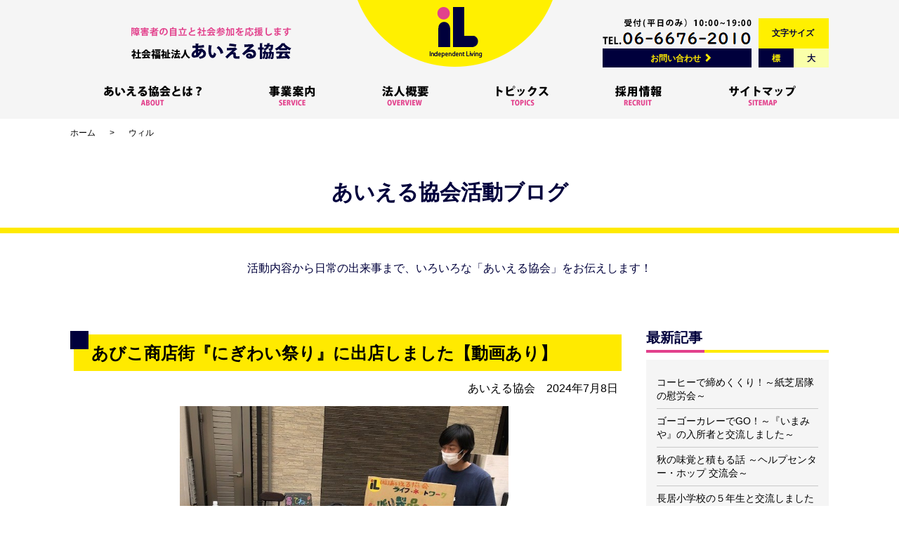

--- FILE ---
content_type: text/html; charset=UTF-8
request_url: https://aiel.or.jp/all/5580.html
body_size: 15978
content:
<!doctype html>
<html dir="ltr" lang="ja" prefix="og: https://ogp.me/ns#" class="no-js">
	<head>
		<meta charset="UTF-8">
		<title>
			あびこ商店街『にぎわい祭り』に出店しました【動画あり】 | 社会福祉法人 あいえる協会 | 障害者の自立生活を支援します社会福祉法人　あいえる協会		</title>

		<link href="//www.google-analytics.com" rel="dns-prefetch">
  <link href="https://aiel.or.jp/wp/wp-content/themes/html5blank/img/icons/favicon.ico" rel="shortcut icon">
  <link href="https://aiel.or.jp/wp/wp-content/themes/html5blank/img/icons/touch.png" rel="apple-touch-icon-precomposed">
  <link rel="stylesheet" href="https://aiel.or.jp/wp/wp-content/themes/html5blank/css/blog/blog.css" />		<meta http-equiv="X-UA-Compatible" content="IE=edge,chrome=1">
		<meta name="viewport" content="width=device-width, initial-scale=1.0">
		<meta name="description" content="障害者の自立生活を支援します">
		<meta name="format-detection" content="telephone=no">
		<script type="text/javascript" src="https://ajax.googleapis.com/ajax/libs/jquery/1.11.2/jquery.min.js"></script>
		<script type="text/javascript" src="https://aiel.or.jp/wp/wp-content/themes/html5blank/js/jquery.cookie.js"></script>
		<script type="text/javascript" src="https://aiel.or.jp/wp/wp-content/themes/html5blank/js/jquery.textresizer.min.js"></script>
		<script src="https://use.fontawesome.com/731d0f501d.js"></script>
		
		<!-- All in One SEO 4.9.2 - aioseo.com -->
	<meta name="description" content="2024年7月8日 あびこ道商店街の『にぎわい祭り』に、ウィルとライフから出店しました。すぐ近くで阪堺電車の路面電車まつりも開催されていたので、大勢の人が訪れました。おかげでミルクせんべいは完売し、手作り製品もたくさん売れました。 社会福祉法人 あいえる協会" />
	<meta name="robots" content="max-image-preview:large" />
	<meta name="author" content="あいえる協会"/>
	<link rel="canonical" href="https://aiel.or.jp/all/5580.html" />
	<meta name="generator" content="All in One SEO (AIOSEO) 4.9.2" />
		<meta property="og:locale" content="ja_JP" />
		<meta property="og:site_name" content="社会福祉法人　あいえる協会 | 障害者の自立生活を支援します" />
		<meta property="og:type" content="article" />
		<meta property="og:title" content="あびこ商店街『にぎわい祭り』に出店しました【動画あり】 | 社会福祉法人 あいえる協会 | 障害者の自立生活を支援します" />
		<meta property="og:description" content="2024年7月8日 あびこ道商店街の『にぎわい祭り』に、ウィルとライフから出店しました。すぐ近くで阪堺電車の路面電車まつりも開催されていたので、大勢の人が訪れました。おかげでミルクせんべいは完売し、手作り製品もたくさん売れました。 社会福祉法人 あいえる協会" />
		<meta property="og:url" content="https://aiel.or.jp/all/5580.html" />
		<meta property="article:published_time" content="2024-07-08T09:13:17+00:00" />
		<meta property="article:modified_time" content="2024-07-08T09:13:17+00:00" />
		<meta name="twitter:card" content="summary" />
		<meta name="twitter:title" content="あびこ商店街『にぎわい祭り』に出店しました【動画あり】 | 社会福祉法人 あいえる協会 | 障害者の自立生活を支援します" />
		<meta name="twitter:description" content="2024年7月8日 あびこ道商店街の『にぎわい祭り』に、ウィルとライフから出店しました。すぐ近くで阪堺電車の路面電車まつりも開催されていたので、大勢の人が訪れました。おかげでミルクせんべいは完売し、手作り製品もたくさん売れました。 社会福祉法人 あいえる協会" />
		<script type="application/ld+json" class="aioseo-schema">
			{"@context":"https:\/\/schema.org","@graph":[{"@type":"Article","@id":"https:\/\/aiel.or.jp\/all\/5580.html#article","name":"\u3042\u3073\u3053\u5546\u5e97\u8857\u300e\u306b\u304e\u308f\u3044\u796d\u308a\u300f\u306b\u51fa\u5e97\u3057\u307e\u3057\u305f\u3010\u52d5\u753b\u3042\u308a\u3011 | \u793e\u4f1a\u798f\u7949\u6cd5\u4eba \u3042\u3044\u3048\u308b\u5354\u4f1a | \u969c\u5bb3\u8005\u306e\u81ea\u7acb\u751f\u6d3b\u3092\u652f\u63f4\u3057\u307e\u3059","headline":"\u3042\u3073\u3053\u5546\u5e97\u8857\u300e\u306b\u304e\u308f\u3044\u796d\u308a\u300f\u306b\u51fa\u5e97\u3057\u307e\u3057\u305f\u3010\u52d5\u753b\u3042\u308a\u3011","author":{"@id":"https:\/\/aiel.or.jp\/author\/aiel-kyoukai#author"},"publisher":{"@id":"https:\/\/aiel.or.jp\/#organization"},"image":{"@type":"ImageObject","url":"https:\/\/aiel.or.jp\/wp\/wp-content\/uploads\/2024\/07\/2024-7-life6.jpg","@id":"https:\/\/aiel.or.jp\/all\/5580.html\/#articleImage","width":640,"height":444},"datePublished":"2024-07-08T18:13:17+09:00","dateModified":"2024-07-08T18:13:17+09:00","inLanguage":"ja","mainEntityOfPage":{"@id":"https:\/\/aiel.or.jp\/all\/5580.html#webpage"},"isPartOf":{"@id":"https:\/\/aiel.or.jp\/all\/5580.html#webpage"},"articleSection":"\u30a6\u30a3\u30eb, \u30e9\u30a4\u30d5\u30fb\u30cd\u30c3\u30c8\u30ef\u30fc\u30af, \u5168\u3066\u306e\u8a18\u4e8b, \u52d5\u753b\u3042\u308a, \u5730\u57df\u306e\u30a4\u30d9\u30f3\u30c8"},{"@type":"BreadcrumbList","@id":"https:\/\/aiel.or.jp\/all\/5580.html#breadcrumblist","itemListElement":[{"@type":"ListItem","@id":"https:\/\/aiel.or.jp#listItem","position":1,"name":"Home","item":"https:\/\/aiel.or.jp","nextItem":{"@type":"ListItem","@id":"https:\/\/aiel.or.jp\/.\/all#listItem","name":"\u5168\u3066\u306e\u8a18\u4e8b"}},{"@type":"ListItem","@id":"https:\/\/aiel.or.jp\/.\/all#listItem","position":2,"name":"\u5168\u3066\u306e\u8a18\u4e8b","item":"https:\/\/aiel.or.jp\/.\/all","nextItem":{"@type":"ListItem","@id":"https:\/\/aiel.or.jp\/all\/5580.html#listItem","name":"\u3042\u3073\u3053\u5546\u5e97\u8857\u300e\u306b\u304e\u308f\u3044\u796d\u308a\u300f\u306b\u51fa\u5e97\u3057\u307e\u3057\u305f\u3010\u52d5\u753b\u3042\u308a\u3011"},"previousItem":{"@type":"ListItem","@id":"https:\/\/aiel.or.jp#listItem","name":"Home"}},{"@type":"ListItem","@id":"https:\/\/aiel.or.jp\/all\/5580.html#listItem","position":3,"name":"\u3042\u3073\u3053\u5546\u5e97\u8857\u300e\u306b\u304e\u308f\u3044\u796d\u308a\u300f\u306b\u51fa\u5e97\u3057\u307e\u3057\u305f\u3010\u52d5\u753b\u3042\u308a\u3011","previousItem":{"@type":"ListItem","@id":"https:\/\/aiel.or.jp\/.\/all#listItem","name":"\u5168\u3066\u306e\u8a18\u4e8b"}}]},{"@type":"Organization","@id":"https:\/\/aiel.or.jp\/#organization","name":"\u793e\u4f1a\u798f\u7949\u6cd5\u4eba\u3042\u3044\u3048\u308b\u5354\u4f1a","description":"\u969c\u5bb3\u8005\u306e\u81ea\u7acb\u751f\u6d3b\u3092\u652f\u63f4\u3057\u307e\u3059","url":"https:\/\/aiel.or.jp\/","logo":{"@type":"ImageObject","url":"https:\/\/aiel.or.jp\/wp\/wp-content\/uploads\/2021\/08\/logo.png","@id":"https:\/\/aiel.or.jp\/all\/5580.html\/#organizationLogo","width":125,"height":114},"image":{"@id":"https:\/\/aiel.or.jp\/all\/5580.html\/#organizationLogo"}},{"@type":"Person","@id":"https:\/\/aiel.or.jp\/author\/aiel-kyoukai#author","url":"https:\/\/aiel.or.jp\/author\/aiel-kyoukai","name":"\u3042\u3044\u3048\u308b\u5354\u4f1a","image":{"@type":"ImageObject","@id":"https:\/\/aiel.or.jp\/all\/5580.html#authorImage","url":"https:\/\/secure.gravatar.com\/avatar\/5a53471bb3d40c59686819e02a3a3316714ba7fe5500d1cea5e70e1d29157108?s=96&d=mm&r=g","width":96,"height":96,"caption":"\u3042\u3044\u3048\u308b\u5354\u4f1a"}},{"@type":"WebPage","@id":"https:\/\/aiel.or.jp\/all\/5580.html#webpage","url":"https:\/\/aiel.or.jp\/all\/5580.html","name":"\u3042\u3073\u3053\u5546\u5e97\u8857\u300e\u306b\u304e\u308f\u3044\u796d\u308a\u300f\u306b\u51fa\u5e97\u3057\u307e\u3057\u305f\u3010\u52d5\u753b\u3042\u308a\u3011 | \u793e\u4f1a\u798f\u7949\u6cd5\u4eba \u3042\u3044\u3048\u308b\u5354\u4f1a | \u969c\u5bb3\u8005\u306e\u81ea\u7acb\u751f\u6d3b\u3092\u652f\u63f4\u3057\u307e\u3059","description":"2024\u5e747\u67088\u65e5 \u3042\u3073\u3053\u9053\u5546\u5e97\u8857\u306e\u300e\u306b\u304e\u308f\u3044\u796d\u308a\u300f\u306b\u3001\u30a6\u30a3\u30eb\u3068\u30e9\u30a4\u30d5\u304b\u3089\u51fa\u5e97\u3057\u307e\u3057\u305f\u3002\u3059\u3050\u8fd1\u304f\u3067\u962a\u583a\u96fb\u8eca\u306e\u8def\u9762\u96fb\u8eca\u307e\u3064\u308a\u3082\u958b\u50ac\u3055\u308c\u3066\u3044\u305f\u306e\u3067\u3001\u5927\u52e2\u306e\u4eba\u304c\u8a2a\u308c\u307e\u3057\u305f\u3002\u304a\u304b\u3052\u3067\u30df\u30eb\u30af\u305b\u3093\u3079\u3044\u306f\u5b8c\u58f2\u3057\u3001\u624b\u4f5c\u308a\u88fd\u54c1\u3082\u305f\u304f\u3055\u3093\u58f2\u308c\u307e\u3057\u305f\u3002 \u793e\u4f1a\u798f\u7949\u6cd5\u4eba \u3042\u3044\u3048\u308b\u5354\u4f1a","inLanguage":"ja","isPartOf":{"@id":"https:\/\/aiel.or.jp\/#website"},"breadcrumb":{"@id":"https:\/\/aiel.or.jp\/all\/5580.html#breadcrumblist"},"author":{"@id":"https:\/\/aiel.or.jp\/author\/aiel-kyoukai#author"},"creator":{"@id":"https:\/\/aiel.or.jp\/author\/aiel-kyoukai#author"},"datePublished":"2024-07-08T18:13:17+09:00","dateModified":"2024-07-08T18:13:17+09:00"},{"@type":"WebSite","@id":"https:\/\/aiel.or.jp\/#website","url":"https:\/\/aiel.or.jp\/","name":"\u793e\u4f1a\u798f\u7949\u6cd5\u4eba\u3000\u3042\u3044\u3048\u308b\u5354\u4f1a","description":"\u969c\u5bb3\u8005\u306e\u81ea\u7acb\u751f\u6d3b\u3092\u652f\u63f4\u3057\u307e\u3059","inLanguage":"ja","publisher":{"@id":"https:\/\/aiel.or.jp\/#organization"}}]}
		</script>
		<!-- All in One SEO -->

<link rel='dns-prefetch' href='//yubinbango.github.io' />
<link rel='dns-prefetch' href='//www.googletagmanager.com' />
<link rel="alternate" title="oEmbed (JSON)" type="application/json+oembed" href="https://aiel.or.jp/wp-json/oembed/1.0/embed?url=https%3A%2F%2Faiel.or.jp%2Fall%2F5580.html" />
<link rel="alternate" title="oEmbed (XML)" type="text/xml+oembed" href="https://aiel.or.jp/wp-json/oembed/1.0/embed?url=https%3A%2F%2Faiel.or.jp%2Fall%2F5580.html&#038;format=xml" />
<style id='wp-img-auto-sizes-contain-inline-css' type='text/css'>
img:is([sizes=auto i],[sizes^="auto," i]){contain-intrinsic-size:3000px 1500px}
/*# sourceURL=wp-img-auto-sizes-contain-inline-css */
</style>
<style id='wp-emoji-styles-inline-css' type='text/css'>

	img.wp-smiley, img.emoji {
		display: inline !important;
		border: none !important;
		box-shadow: none !important;
		height: 1em !important;
		width: 1em !important;
		margin: 0 0.07em !important;
		vertical-align: -0.1em !important;
		background: none !important;
		padding: 0 !important;
	}
/*# sourceURL=wp-emoji-styles-inline-css */
</style>
<style id='wp-block-library-inline-css' type='text/css'>
:root{--wp-block-synced-color:#7a00df;--wp-block-synced-color--rgb:122,0,223;--wp-bound-block-color:var(--wp-block-synced-color);--wp-editor-canvas-background:#ddd;--wp-admin-theme-color:#007cba;--wp-admin-theme-color--rgb:0,124,186;--wp-admin-theme-color-darker-10:#006ba1;--wp-admin-theme-color-darker-10--rgb:0,107,160.5;--wp-admin-theme-color-darker-20:#005a87;--wp-admin-theme-color-darker-20--rgb:0,90,135;--wp-admin-border-width-focus:2px}@media (min-resolution:192dpi){:root{--wp-admin-border-width-focus:1.5px}}.wp-element-button{cursor:pointer}:root .has-very-light-gray-background-color{background-color:#eee}:root .has-very-dark-gray-background-color{background-color:#313131}:root .has-very-light-gray-color{color:#eee}:root .has-very-dark-gray-color{color:#313131}:root .has-vivid-green-cyan-to-vivid-cyan-blue-gradient-background{background:linear-gradient(135deg,#00d084,#0693e3)}:root .has-purple-crush-gradient-background{background:linear-gradient(135deg,#34e2e4,#4721fb 50%,#ab1dfe)}:root .has-hazy-dawn-gradient-background{background:linear-gradient(135deg,#faaca8,#dad0ec)}:root .has-subdued-olive-gradient-background{background:linear-gradient(135deg,#fafae1,#67a671)}:root .has-atomic-cream-gradient-background{background:linear-gradient(135deg,#fdd79a,#004a59)}:root .has-nightshade-gradient-background{background:linear-gradient(135deg,#330968,#31cdcf)}:root .has-midnight-gradient-background{background:linear-gradient(135deg,#020381,#2874fc)}:root{--wp--preset--font-size--normal:16px;--wp--preset--font-size--huge:42px}.has-regular-font-size{font-size:1em}.has-larger-font-size{font-size:2.625em}.has-normal-font-size{font-size:var(--wp--preset--font-size--normal)}.has-huge-font-size{font-size:var(--wp--preset--font-size--huge)}.has-text-align-center{text-align:center}.has-text-align-left{text-align:left}.has-text-align-right{text-align:right}.has-fit-text{white-space:nowrap!important}#end-resizable-editor-section{display:none}.aligncenter{clear:both}.items-justified-left{justify-content:flex-start}.items-justified-center{justify-content:center}.items-justified-right{justify-content:flex-end}.items-justified-space-between{justify-content:space-between}.screen-reader-text{border:0;clip-path:inset(50%);height:1px;margin:-1px;overflow:hidden;padding:0;position:absolute;width:1px;word-wrap:normal!important}.screen-reader-text:focus{background-color:#ddd;clip-path:none;color:#444;display:block;font-size:1em;height:auto;left:5px;line-height:normal;padding:15px 23px 14px;text-decoration:none;top:5px;width:auto;z-index:100000}html :where(.has-border-color){border-style:solid}html :where([style*=border-top-color]){border-top-style:solid}html :where([style*=border-right-color]){border-right-style:solid}html :where([style*=border-bottom-color]){border-bottom-style:solid}html :where([style*=border-left-color]){border-left-style:solid}html :where([style*=border-width]){border-style:solid}html :where([style*=border-top-width]){border-top-style:solid}html :where([style*=border-right-width]){border-right-style:solid}html :where([style*=border-bottom-width]){border-bottom-style:solid}html :where([style*=border-left-width]){border-left-style:solid}html :where(img[class*=wp-image-]){height:auto;max-width:100%}:where(figure){margin:0 0 1em}html :where(.is-position-sticky){--wp-admin--admin-bar--position-offset:var(--wp-admin--admin-bar--height,0px)}@media screen and (max-width:600px){html :where(.is-position-sticky){--wp-admin--admin-bar--position-offset:0px}}

/*# sourceURL=wp-block-library-inline-css */
</style><style id='global-styles-inline-css' type='text/css'>
:root{--wp--preset--aspect-ratio--square: 1;--wp--preset--aspect-ratio--4-3: 4/3;--wp--preset--aspect-ratio--3-4: 3/4;--wp--preset--aspect-ratio--3-2: 3/2;--wp--preset--aspect-ratio--2-3: 2/3;--wp--preset--aspect-ratio--16-9: 16/9;--wp--preset--aspect-ratio--9-16: 9/16;--wp--preset--color--black: #000000;--wp--preset--color--cyan-bluish-gray: #abb8c3;--wp--preset--color--white: #ffffff;--wp--preset--color--pale-pink: #f78da7;--wp--preset--color--vivid-red: #cf2e2e;--wp--preset--color--luminous-vivid-orange: #ff6900;--wp--preset--color--luminous-vivid-amber: #fcb900;--wp--preset--color--light-green-cyan: #7bdcb5;--wp--preset--color--vivid-green-cyan: #00d084;--wp--preset--color--pale-cyan-blue: #8ed1fc;--wp--preset--color--vivid-cyan-blue: #0693e3;--wp--preset--color--vivid-purple: #9b51e0;--wp--preset--gradient--vivid-cyan-blue-to-vivid-purple: linear-gradient(135deg,rgb(6,147,227) 0%,rgb(155,81,224) 100%);--wp--preset--gradient--light-green-cyan-to-vivid-green-cyan: linear-gradient(135deg,rgb(122,220,180) 0%,rgb(0,208,130) 100%);--wp--preset--gradient--luminous-vivid-amber-to-luminous-vivid-orange: linear-gradient(135deg,rgb(252,185,0) 0%,rgb(255,105,0) 100%);--wp--preset--gradient--luminous-vivid-orange-to-vivid-red: linear-gradient(135deg,rgb(255,105,0) 0%,rgb(207,46,46) 100%);--wp--preset--gradient--very-light-gray-to-cyan-bluish-gray: linear-gradient(135deg,rgb(238,238,238) 0%,rgb(169,184,195) 100%);--wp--preset--gradient--cool-to-warm-spectrum: linear-gradient(135deg,rgb(74,234,220) 0%,rgb(151,120,209) 20%,rgb(207,42,186) 40%,rgb(238,44,130) 60%,rgb(251,105,98) 80%,rgb(254,248,76) 100%);--wp--preset--gradient--blush-light-purple: linear-gradient(135deg,rgb(255,206,236) 0%,rgb(152,150,240) 100%);--wp--preset--gradient--blush-bordeaux: linear-gradient(135deg,rgb(254,205,165) 0%,rgb(254,45,45) 50%,rgb(107,0,62) 100%);--wp--preset--gradient--luminous-dusk: linear-gradient(135deg,rgb(255,203,112) 0%,rgb(199,81,192) 50%,rgb(65,88,208) 100%);--wp--preset--gradient--pale-ocean: linear-gradient(135deg,rgb(255,245,203) 0%,rgb(182,227,212) 50%,rgb(51,167,181) 100%);--wp--preset--gradient--electric-grass: linear-gradient(135deg,rgb(202,248,128) 0%,rgb(113,206,126) 100%);--wp--preset--gradient--midnight: linear-gradient(135deg,rgb(2,3,129) 0%,rgb(40,116,252) 100%);--wp--preset--font-size--small: 13px;--wp--preset--font-size--medium: 20px;--wp--preset--font-size--large: 36px;--wp--preset--font-size--x-large: 42px;--wp--preset--spacing--20: 0.44rem;--wp--preset--spacing--30: 0.67rem;--wp--preset--spacing--40: 1rem;--wp--preset--spacing--50: 1.5rem;--wp--preset--spacing--60: 2.25rem;--wp--preset--spacing--70: 3.38rem;--wp--preset--spacing--80: 5.06rem;--wp--preset--shadow--natural: 6px 6px 9px rgba(0, 0, 0, 0.2);--wp--preset--shadow--deep: 12px 12px 50px rgba(0, 0, 0, 0.4);--wp--preset--shadow--sharp: 6px 6px 0px rgba(0, 0, 0, 0.2);--wp--preset--shadow--outlined: 6px 6px 0px -3px rgb(255, 255, 255), 6px 6px rgb(0, 0, 0);--wp--preset--shadow--crisp: 6px 6px 0px rgb(0, 0, 0);}:where(.is-layout-flex){gap: 0.5em;}:where(.is-layout-grid){gap: 0.5em;}body .is-layout-flex{display: flex;}.is-layout-flex{flex-wrap: wrap;align-items: center;}.is-layout-flex > :is(*, div){margin: 0;}body .is-layout-grid{display: grid;}.is-layout-grid > :is(*, div){margin: 0;}:where(.wp-block-columns.is-layout-flex){gap: 2em;}:where(.wp-block-columns.is-layout-grid){gap: 2em;}:where(.wp-block-post-template.is-layout-flex){gap: 1.25em;}:where(.wp-block-post-template.is-layout-grid){gap: 1.25em;}.has-black-color{color: var(--wp--preset--color--black) !important;}.has-cyan-bluish-gray-color{color: var(--wp--preset--color--cyan-bluish-gray) !important;}.has-white-color{color: var(--wp--preset--color--white) !important;}.has-pale-pink-color{color: var(--wp--preset--color--pale-pink) !important;}.has-vivid-red-color{color: var(--wp--preset--color--vivid-red) !important;}.has-luminous-vivid-orange-color{color: var(--wp--preset--color--luminous-vivid-orange) !important;}.has-luminous-vivid-amber-color{color: var(--wp--preset--color--luminous-vivid-amber) !important;}.has-light-green-cyan-color{color: var(--wp--preset--color--light-green-cyan) !important;}.has-vivid-green-cyan-color{color: var(--wp--preset--color--vivid-green-cyan) !important;}.has-pale-cyan-blue-color{color: var(--wp--preset--color--pale-cyan-blue) !important;}.has-vivid-cyan-blue-color{color: var(--wp--preset--color--vivid-cyan-blue) !important;}.has-vivid-purple-color{color: var(--wp--preset--color--vivid-purple) !important;}.has-black-background-color{background-color: var(--wp--preset--color--black) !important;}.has-cyan-bluish-gray-background-color{background-color: var(--wp--preset--color--cyan-bluish-gray) !important;}.has-white-background-color{background-color: var(--wp--preset--color--white) !important;}.has-pale-pink-background-color{background-color: var(--wp--preset--color--pale-pink) !important;}.has-vivid-red-background-color{background-color: var(--wp--preset--color--vivid-red) !important;}.has-luminous-vivid-orange-background-color{background-color: var(--wp--preset--color--luminous-vivid-orange) !important;}.has-luminous-vivid-amber-background-color{background-color: var(--wp--preset--color--luminous-vivid-amber) !important;}.has-light-green-cyan-background-color{background-color: var(--wp--preset--color--light-green-cyan) !important;}.has-vivid-green-cyan-background-color{background-color: var(--wp--preset--color--vivid-green-cyan) !important;}.has-pale-cyan-blue-background-color{background-color: var(--wp--preset--color--pale-cyan-blue) !important;}.has-vivid-cyan-blue-background-color{background-color: var(--wp--preset--color--vivid-cyan-blue) !important;}.has-vivid-purple-background-color{background-color: var(--wp--preset--color--vivid-purple) !important;}.has-black-border-color{border-color: var(--wp--preset--color--black) !important;}.has-cyan-bluish-gray-border-color{border-color: var(--wp--preset--color--cyan-bluish-gray) !important;}.has-white-border-color{border-color: var(--wp--preset--color--white) !important;}.has-pale-pink-border-color{border-color: var(--wp--preset--color--pale-pink) !important;}.has-vivid-red-border-color{border-color: var(--wp--preset--color--vivid-red) !important;}.has-luminous-vivid-orange-border-color{border-color: var(--wp--preset--color--luminous-vivid-orange) !important;}.has-luminous-vivid-amber-border-color{border-color: var(--wp--preset--color--luminous-vivid-amber) !important;}.has-light-green-cyan-border-color{border-color: var(--wp--preset--color--light-green-cyan) !important;}.has-vivid-green-cyan-border-color{border-color: var(--wp--preset--color--vivid-green-cyan) !important;}.has-pale-cyan-blue-border-color{border-color: var(--wp--preset--color--pale-cyan-blue) !important;}.has-vivid-cyan-blue-border-color{border-color: var(--wp--preset--color--vivid-cyan-blue) !important;}.has-vivid-purple-border-color{border-color: var(--wp--preset--color--vivid-purple) !important;}.has-vivid-cyan-blue-to-vivid-purple-gradient-background{background: var(--wp--preset--gradient--vivid-cyan-blue-to-vivid-purple) !important;}.has-light-green-cyan-to-vivid-green-cyan-gradient-background{background: var(--wp--preset--gradient--light-green-cyan-to-vivid-green-cyan) !important;}.has-luminous-vivid-amber-to-luminous-vivid-orange-gradient-background{background: var(--wp--preset--gradient--luminous-vivid-amber-to-luminous-vivid-orange) !important;}.has-luminous-vivid-orange-to-vivid-red-gradient-background{background: var(--wp--preset--gradient--luminous-vivid-orange-to-vivid-red) !important;}.has-very-light-gray-to-cyan-bluish-gray-gradient-background{background: var(--wp--preset--gradient--very-light-gray-to-cyan-bluish-gray) !important;}.has-cool-to-warm-spectrum-gradient-background{background: var(--wp--preset--gradient--cool-to-warm-spectrum) !important;}.has-blush-light-purple-gradient-background{background: var(--wp--preset--gradient--blush-light-purple) !important;}.has-blush-bordeaux-gradient-background{background: var(--wp--preset--gradient--blush-bordeaux) !important;}.has-luminous-dusk-gradient-background{background: var(--wp--preset--gradient--luminous-dusk) !important;}.has-pale-ocean-gradient-background{background: var(--wp--preset--gradient--pale-ocean) !important;}.has-electric-grass-gradient-background{background: var(--wp--preset--gradient--electric-grass) !important;}.has-midnight-gradient-background{background: var(--wp--preset--gradient--midnight) !important;}.has-small-font-size{font-size: var(--wp--preset--font-size--small) !important;}.has-medium-font-size{font-size: var(--wp--preset--font-size--medium) !important;}.has-large-font-size{font-size: var(--wp--preset--font-size--large) !important;}.has-x-large-font-size{font-size: var(--wp--preset--font-size--x-large) !important;}
/*# sourceURL=global-styles-inline-css */
</style>

<style id='classic-theme-styles-inline-css' type='text/css'>
/*! This file is auto-generated */
.wp-block-button__link{color:#fff;background-color:#32373c;border-radius:9999px;box-shadow:none;text-decoration:none;padding:calc(.667em + 2px) calc(1.333em + 2px);font-size:1.125em}.wp-block-file__button{background:#32373c;color:#fff;text-decoration:none}
/*# sourceURL=/wp-includes/css/classic-themes.min.css */
</style>
<link rel='stylesheet' id='normalize-css' href='https://aiel.or.jp/wp/wp-content/themes/html5blank/normalize.css?ver=1.0' media='all' />
<link rel='stylesheet' id='html5blank-css' href='https://aiel.or.jp/wp/wp-content/themes/html5blank/style.css?ver=1.0' media='all' />
<!--n2css--><!--n2js--><script type="text/javascript" src="https://aiel.or.jp/wp/wp-content/themes/html5blank/js/lib/conditionizr-4.3.0.min.js?ver=4.3.0" id="conditionizr-js"></script>
<script type="text/javascript" src="https://aiel.or.jp/wp/wp-content/themes/html5blank/js/lib/modernizr-2.7.1.min.js?ver=2.7.1" id="modernizr-js"></script>
<script type="text/javascript" src="https://aiel.or.jp/wp/wp-includes/js/jquery/jquery.min.js?ver=3.7.1" id="jquery-core-js"></script>
<script type="text/javascript" src="https://aiel.or.jp/wp/wp-includes/js/jquery/jquery-migrate.min.js?ver=3.4.1" id="jquery-migrate-js"></script>
<script type="text/javascript" src="https://aiel.or.jp/wp/wp-content/themes/html5blank/js/scripts.js?ver=1.0.0" id="html5blankscripts-js"></script>

<!-- Site Kit によって追加された Google タグ（gtag.js）スニペット -->
<!-- Google アナリティクス スニペット (Site Kit が追加) -->
<script type="text/javascript" src="https://www.googletagmanager.com/gtag/js?id=GT-P842S7J" id="google_gtagjs-js" async></script>
<script type="text/javascript" id="google_gtagjs-js-after">
/* <![CDATA[ */
window.dataLayer = window.dataLayer || [];function gtag(){dataLayer.push(arguments);}
gtag("set","linker",{"domains":["aiel.or.jp"]});
gtag("js", new Date());
gtag("set", "developer_id.dZTNiMT", true);
gtag("config", "GT-P842S7J");
//# sourceURL=google_gtagjs-js-after
/* ]]> */
</script>
<link rel="https://api.w.org/" href="https://aiel.or.jp/wp-json/" /><link rel="alternate" title="JSON" type="application/json" href="https://aiel.or.jp/wp-json/wp/v2/posts/5580" /><meta name="generator" content="Site Kit by Google 1.168.0" />		<style type="text/css" id="wp-custom-css">
			.content-title.service {
    max-width: 350px;
    height: 46px;
    padding: 0px 0 0px 0px;
    margin-top: 44px;
    z-index: 999;
    position: relative;
    vertical-align: middle;
    overflow: hidden;
}

.content-title.service h2.service {
    font-size: 44px;
    font-size: 2.8rem;
    line-height: 4.7rem;
    letter-spacing: 0.1em;
    display: inline-block;
}

.h-left.service {
    float: left;
    margin-left: -100%;
    width: 150px;
}

.h-center.service {
    width: 105%;
    float: left;
}

.content-title.service span {
    font-size: 18px;
    font-size: 1.3rem;
    padding-right: 63px;
     margin-top: 13px;
}

.btn-box-right {
    content: "";
    color: #ffea00;
    background-color: #00003c;
    text-decoration: none;
    width: 24px;
    height: 24px;
    display: inline-block;
    position: relative;
    vertical-align: middle;
}

.btn-box-right:after {
    content: "\f054";
    font-family: FontAwesome;
    left: 7px;
    top: 4px;
    position: absolute;
}

.content-title span {
    display: block;
    color: #e2418c;
    font-weight: 700;
    font-size: 12px;
    font-size: 1.2rem;
}

.grid {
    max-width: 800px !important;
    overflow: hidden;
    padding: 80px 0 60px 0;
    padding-right: 10px;
}

#top-content-right p.f1 {
    font-size: 16px;
}
    .section_header {
        margin-bottom: 10px;
}
		</style>
				<link rel="shortcut icon" href="https://aiel.or.jp//wp/icon.ico" />
	<link rel='stylesheet' id='mediaelement-css' href='https://aiel.or.jp/wp/wp-includes/js/mediaelement/mediaelementplayer-legacy.min.css?ver=4.2.17' media='all' />
<link rel='stylesheet' id='wp-mediaelement-css' href='https://aiel.or.jp/wp/wp-includes/js/mediaelement/wp-mediaelement.min.css?ver=6.9' media='all' />
</head>
	<body data-rsssl=1 class="wp-singular post-template-default single single-post postid-5580 single-format-standard wp-theme-html5blank ">
		<div id="wrapper">
		<!-- header -->
		<header id="header">
			<div class="inner">
				<!-- PC header -->
				<div id="header-title">
					<div class="title-box">
						<a href="https://aiel.or.jp"><h1 class="site-title"><img src="https://aiel.or.jp/wp/wp-content/themes/html5blank/images/logo_txt.png" alt="障害者の自立と社会参加を応援します｜社会福祉法人あいえる協会" /></h1></a>
					</div>
					<div class="title-center-box">
						<img src="https://aiel.or.jp/wp/wp-content/themes/html5blank/images/logo_center.png" alt="association" />
					</div>
					<div class="contact-box">
						<img src="https://aiel.or.jp/wp/wp-content/themes/html5blank/images/tel.png" alt="06-6656-1785" />
						<a href="https://aiel.or.jp/contact" class="btn-contact">お問い合わせ</a>
					</div>
					<div class="fontsize-box">
						<p class="fontsize-header">文字サイズ</p>
						<ul id="textsize">
							<li>
								<a href="javascript:void(0)" class="f1">標</a>
							</li>
							<li>
								<a href="javascript:void(0)" class="f2">大</a>
							</li>
						</ul>
					</div>
				</div>
				<nav id="nav">
				<ul>
				    <li id="gnavi_about">
    				  <a href="https://aiel.or.jp/about">
				    <img src="https://aiel.or.jp/wp/wp-content/themes/html5blank/images/gnavi_about.png" alt="あいえる協会とは？">
				  </a>
					<div class="subnav about">
						<div><a href="https://aiel.or.jp/about#rinen">法人理念</a></div>
						
					</div>
				</li>
				    <li id="gnavi_service">
    				  <a href="https://aiel.or.jp/service">
				    <img src="https://aiel.or.jp/wp/wp-content/themes/html5blank/images/gnavi_service.png" alt="事業内容">
				  </a>
					<div class="subnav service">
						<div><a href="https://aiel.or.jp/service/soudan">相談窓口</a></div>
						<div><a href="https://aiel.or.jp/service/seikatsu">グループホーム</a></div>
						<div><a href="https://aiel.or.jp/service/haken">ヘルパー派遣</a></div>
						<div><a href="https://aiel.or.jp/service/katsudou">日中活動</a></div>
					</div>
				</li>
				    <li id="gnavi_overview">
    				  <a href="https://aiel.or.jp/gaiyou">
				    <img src="https://aiel.or.jp/wp/wp-content/themes/html5blank/images/gnavi_overview.png" alt="法人概要">
				  </a>
					<div class="subnav overview">
						<div><a href="https://aiel.or.jp/gaiyou#aisatsu">理事長挨拶</a></div>
						<div><a href="https://aiel.or.jp/gaiyou#enkaku">沿革</a></div>
						<div><a href="https://aiel.or.jp/gaiyou#access">アクセス</a></div>
						<div><a href="https://aiel.or.jp/gaiyou/houkoku">事業報告</a></div>
					</div>
				</li>
								<li id="gnavi_topics">
    				  <a href="https://aiel.or.jp/topics">
				    <img src="https://aiel.or.jp/wp/wp-content/themes/html5blank/images/gnavi_topics.png" alt="トピックス">
				  </a>
				</li>
				    <li id="gnavi_recruit">
    				  <a href="https://aiel.or.jp/recruit">
				    <img src="https://aiel.or.jp/wp/wp-content/themes/html5blank/images/gnavi_recruit.png" alt="採用情報">
				  </a>
				</li>
				    <li id="gnavi_sitemap">
    				  <a href="https://aiel.or.jp/sitemap">
				    <img src="https://aiel.or.jp/wp/wp-content/themes/html5blank/images/gnavi_sitemap.png" alt="サイトマップ">
				  </a>
				</li>
				</ul>
				</nav>
				<!-- mobile header -->
				<div class="mb_title-box">
					<div id="mobile-menu">
						<div id="mobile-head">
							<a href="https://aiel.or.jp"><h1 class="site-title"><img src="https://aiel.or.jp/wp/wp-content/themes/html5blank/images/mb_top_logo.png" class="title-logo" /></h1></a>
							<div id="nav-toggle">
								<div>
									<span></span>
									<span></span>
									<span></span>
								</div>
							</div>
						</div>
						<nav id="global-nav">
							<ul class="accordion">
								<li>
									<a href="https://aiel.or.jp/about" class="toggle first"><span class="title">あいえる協会とは？<span class="sub">ABOUT</span></span></a>
								</li>
								<li>
									<a href="https://aiel.or.jp/service" class="toggle"><span class="title">事業案内<span class="sub">SERVICE</span></span></a>
									<ul class="child">
										<li class="twocol">
											<a href="https://aiel.or.jp/service/soudan">相談窓口</a>
											<a href="https://aiel.or.jp/service/seikatsu">グループホーム</a>
										</li>
										<li class="twocol">
											<a href="https://aiel.or.jp/service/haken">ヘルパー派遣</a>
											<a href="https://aiel.or.jp/service/katsudou">日中活動</a>
										</li>
									</ul>
								</li>
								<li>
									<a href="https://aiel.or.jp/gaiyou" class="toggle"><span class="title">法人概要<span class="sub">OVERVIEW</span></span></a>
									<ul class="child">
										<li class="twocol">
											<a href="https://aiel.or.jp/gaiyou#enkaku">沿革</a>
											<a href="https://aiel.or.jp/gaiyou/houkoku">事業報告</a>
										</li>
									</ul>
								</li>
								<li>
									<a href="https://aiel.or.jp/topics" class="toggle"><span class="title">トピックス<span class="sub">TOPICS</span></span></a>
								</li>
								<li>
									<a href="https://aiel.or.jp/recruit" class="toggle"><span class="title">採用情報<span class="sub">RECRUIT</span></span></a>
								</li>
								<li>
									<a href="https://aiel.or.jp/blog/all" class="toggle"><span class="title">ブログ<span class="sub">BLOG</span></span></a>
								</li>
								<li>
									<a href="https://aiel.or.jp/sitemap" class="toggle"><span class="title">サイトマップ<span class="sub">SITEMAP</span></span></a>
								</li>
								<li>
									<a href="https://aiel.or.jp/contact" class="toggle"><span class="title">お問い合わせ<span class="sub">CONTACT</span></span></a>
								</li>
							</ul>
						</nav>
					</div>
				</div>

			</div>
		</header>
<main role="main">
 <div class="inner"><div id="pankuzu"><li><a href="https://aiel.or.jp" itemprop="url">ホーム</a></li><li><a href="https://aiel.or.jp/./%e3%82%a6%e3%82%a3%e3%83%ab" itemprop="url">ウィル</a></li></div></div>
  <!-- section -->
  <section class="page">
    <h2>あいえる協会活動ブログ</h2>

    <p class="lead_txt">活動内容から日常の出来事まで、いろいろな「あいえる協会」をお伝えします！</p>
    <div class="inner">
      <div class="wrap_content">
        <div class="content_left">
                    
          <section class="section_content">
            <div class="section_header">
              <h3>あびこ商店街『にぎわい祭り』に出店しました【動画あり】</h3>
              <p class="date">あいえる協会　2024年7月8日</p>
            </div>
            <div class="section_body">
              
              <!-- post thumbnail -->
                            <!-- /post thumbnail -->
             
              <p style="text-align: center;"><img src="https://aiel.or.jp/wp/wp-content/plugins/lazy-load/images/1x1.trans.gif" data-lazy-src="https://aiel.or.jp/wp/wp-content/uploads/2024/07/2024-7-life6.jpg" decoding="async" class="alignnone  wp-image-5614" alt width="60%" height="60%" srcset="https://aiel.or.jp/wp/wp-content/uploads/2024/07/2024-7-life6.jpg 640w, https://aiel.or.jp/wp/wp-content/uploads/2024/07/2024-7-life6-250x173.jpg 250w, https://aiel.or.jp/wp/wp-content/uploads/2024/07/2024-7-life6-120x83.jpg 120w" sizes="(max-width: 640px) 100vw, 640px"><noscript><img decoding="async" class="alignnone  wp-image-5614" src="https://aiel.or.jp/wp/wp-content/uploads/2024/07/2024-7-life6.jpg" alt="" width="60%" height="60%" srcset="https://aiel.or.jp/wp/wp-content/uploads/2024/07/2024-7-life6.jpg 640w, https://aiel.or.jp/wp/wp-content/uploads/2024/07/2024-7-life6-250x173.jpg 250w, https://aiel.or.jp/wp/wp-content/uploads/2024/07/2024-7-life6-120x83.jpg 120w" sizes="(max-width: 640px) 100vw, 640px" /></noscript></p>
<p>　６月８日にあびこ道商店街の『にぎわい祭り』があり、ウィルとライフから出店しました。</p>
<p>　この日は<a href="https://www.hankai.co.jp/_wp/wp-content/uploads/2024/04/4255e03b7a0ff47321cf2a5758fc9b43.pdf" target="_blank" rel="noopener">阪堺電車の路面電車まつり</a>もやっていたので、たくさんの人が来ていました。</p>
<p>&nbsp;</p>
<p>　ウィルからはミルクせんべいを販売しましたが、大盛況ですぐに売り切れました。</p>
<p>　一度食べた人がまた食べに来たりして、最終的には練乳が無くなり、何度も買いに行きました（笑）。</p>
<p>&nbsp;</p>
<p style="text-align: center;"><img src="https://aiel.or.jp/wp/wp-content/plugins/lazy-load/images/1x1.trans.gif" data-lazy-src="https://aiel.or.jp/wp/wp-content/uploads/2024/07/2024-7-life2.jpg" decoding="async" class="alignnone wp-image-5581" alt width="60%" height="60%" srcset="https://aiel.or.jp/wp/wp-content/uploads/2024/07/2024-7-life2.jpg 1008w, https://aiel.or.jp/wp/wp-content/uploads/2024/07/2024-7-life2-250x141.jpg 250w, https://aiel.or.jp/wp/wp-content/uploads/2024/07/2024-7-life2-700x394.jpg 700w, https://aiel.or.jp/wp/wp-content/uploads/2024/07/2024-7-life2-768x432.jpg 768w, https://aiel.or.jp/wp/wp-content/uploads/2024/07/2024-7-life2-120x68.jpg 120w" sizes="(max-width: 1008px) 100vw, 1008px"><noscript><img decoding="async" class="alignnone wp-image-5581" src="https://aiel.or.jp/wp/wp-content/uploads/2024/07/2024-7-life2.jpg" alt="" width="60%" height="60%" srcset="https://aiel.or.jp/wp/wp-content/uploads/2024/07/2024-7-life2.jpg 1008w, https://aiel.or.jp/wp/wp-content/uploads/2024/07/2024-7-life2-250x141.jpg 250w, https://aiel.or.jp/wp/wp-content/uploads/2024/07/2024-7-life2-700x394.jpg 700w, https://aiel.or.jp/wp/wp-content/uploads/2024/07/2024-7-life2-768x432.jpg 768w, https://aiel.or.jp/wp/wp-content/uploads/2024/07/2024-7-life2-120x68.jpg 120w" sizes="(max-width: 1008px) 100vw, 1008px" /></noscript></p>
<p style="text-align: center;"><img src="https://aiel.or.jp/wp/wp-content/plugins/lazy-load/images/1x1.trans.gif" data-lazy-src="https://aiel.or.jp/wp/wp-content/uploads/2024/07/2024-7-life3.jpg" decoding="async" class="alignnone wp-image-5582" alt width="60%" height="60%" srcset="https://aiel.or.jp/wp/wp-content/uploads/2024/07/2024-7-life3.jpg 1008w, https://aiel.or.jp/wp/wp-content/uploads/2024/07/2024-7-life3-250x141.jpg 250w, https://aiel.or.jp/wp/wp-content/uploads/2024/07/2024-7-life3-700x394.jpg 700w, https://aiel.or.jp/wp/wp-content/uploads/2024/07/2024-7-life3-768x432.jpg 768w, https://aiel.or.jp/wp/wp-content/uploads/2024/07/2024-7-life3-120x68.jpg 120w" sizes="(max-width: 1008px) 100vw, 1008px"><noscript><img decoding="async" class="alignnone wp-image-5582" src="https://aiel.or.jp/wp/wp-content/uploads/2024/07/2024-7-life3.jpg" alt="" width="60%" height="60%" srcset="https://aiel.or.jp/wp/wp-content/uploads/2024/07/2024-7-life3.jpg 1008w, https://aiel.or.jp/wp/wp-content/uploads/2024/07/2024-7-life3-250x141.jpg 250w, https://aiel.or.jp/wp/wp-content/uploads/2024/07/2024-7-life3-700x394.jpg 700w, https://aiel.or.jp/wp/wp-content/uploads/2024/07/2024-7-life3-768x432.jpg 768w, https://aiel.or.jp/wp/wp-content/uploads/2024/07/2024-7-life3-120x68.jpg 120w" sizes="(max-width: 1008px) 100vw, 1008px" /></noscript></p>
<p>　ライフからは、ベビータオル、ミサンガ、花石鹸、ヘアゴム、ヘアピン、ティッシュカバーなどの、手作り製品を販売しました。</p>
<p>　子どもたちが、ミサンガなどが入ったガチャを、何度も回していました。</p>
<p>　大人も立ち止まって見てくれて、多くの製品が売れました。</p>
<p>&nbsp;</p>
<p style="text-align: center;"><img src="https://aiel.or.jp/wp/wp-content/plugins/lazy-load/images/1x1.trans.gif" data-lazy-src="https://aiel.or.jp/wp/wp-content/uploads/2024/07/2024-7-life7.jpg" decoding="async" class="alignnone wp-image-5615" alt width="60%" height="60%" srcset="https://aiel.or.jp/wp/wp-content/uploads/2024/07/2024-7-life7.jpg 640w, https://aiel.or.jp/wp/wp-content/uploads/2024/07/2024-7-life7-250x174.jpg 250w, https://aiel.or.jp/wp/wp-content/uploads/2024/07/2024-7-life7-120x83.jpg 120w" sizes="(max-width: 640px) 100vw, 640px"><noscript><img decoding="async" class="alignnone wp-image-5615" src="https://aiel.or.jp/wp/wp-content/uploads/2024/07/2024-7-life7.jpg" alt="" width="60%" height="60%" srcset="https://aiel.or.jp/wp/wp-content/uploads/2024/07/2024-7-life7.jpg 640w, https://aiel.or.jp/wp/wp-content/uploads/2024/07/2024-7-life7-250x174.jpg 250w, https://aiel.or.jp/wp/wp-content/uploads/2024/07/2024-7-life7-120x83.jpg 120w" sizes="(max-width: 640px) 100vw, 640px" /></noscript></p>
<p>　手伝いにきてくれたライフとウィルの当事者の皆さん、ありがとうございます(*^^*)</p>
<p>&nbsp;</p>
<p style="text-align: center;"><img src="https://aiel.or.jp/wp/wp-content/plugins/lazy-load/images/1x1.trans.gif" data-lazy-src="https://aiel.or.jp/wp/wp-content/uploads/2024/07/2024-7-life4.jpg" decoding="async" class="alignnone wp-image-5587" alt width="60%" height="60%" srcset="https://aiel.or.jp/wp/wp-content/uploads/2024/07/2024-7-life4.jpg 924w, https://aiel.or.jp/wp/wp-content/uploads/2024/07/2024-7-life4-250x137.jpg 250w, https://aiel.or.jp/wp/wp-content/uploads/2024/07/2024-7-life4-700x383.jpg 700w, https://aiel.or.jp/wp/wp-content/uploads/2024/07/2024-7-life4-768x420.jpg 768w, https://aiel.or.jp/wp/wp-content/uploads/2024/07/2024-7-life4-120x66.jpg 120w" sizes="(max-width: 924px) 100vw, 924px"><noscript><img decoding="async" class="alignnone wp-image-5587" src="https://aiel.or.jp/wp/wp-content/uploads/2024/07/2024-7-life4.jpg" alt="" width="60%" height="60%" srcset="https://aiel.or.jp/wp/wp-content/uploads/2024/07/2024-7-life4.jpg 924w, https://aiel.or.jp/wp/wp-content/uploads/2024/07/2024-7-life4-250x137.jpg 250w, https://aiel.or.jp/wp/wp-content/uploads/2024/07/2024-7-life4-700x383.jpg 700w, https://aiel.or.jp/wp/wp-content/uploads/2024/07/2024-7-life4-768x420.jpg 768w, https://aiel.or.jp/wp/wp-content/uploads/2024/07/2024-7-life4-120x66.jpg 120w" sizes="(max-width: 924px) 100vw, 924px" /></noscript></p>
<div style="width: 900px;" class="wp-video"><video class="wp-video-shortcode" id="video-5580-1" width="900" height="506" preload="metadata" controls="controls"><source type="video/mp4" src="https://aiel.or.jp/wp/wp-content/uploads/2024/07/2024-7-life5.mp4?_=1" /><a href="https://aiel.or.jp/wp/wp-content/uploads/2024/07/2024-7-life5.mp4">https://aiel.or.jp/wp/wp-content/uploads/2024/07/2024-7-life5.mp4</a></video></div>
<p>　路面電車祭りの方では、路面電車に関するパンやチュロス、綿あめ、かき氷などが売っていました。</p>
<p>　応援に来てくれたスタッフの中には、こちらがメインだった者もいたかもしれません…。</p>
<p>&nbsp;</p>
<p style="text-align: center;"><img src="https://aiel.or.jp/wp/wp-content/plugins/lazy-load/images/1x1.trans.gif" data-lazy-src="https://aiel.or.jp/wp/wp-content/uploads/2024/07/2024-7-life1.jpg" decoding="async" class="alignnone wp-image-5583" alt width="60%" height="60%" srcset="https://aiel.or.jp/wp/wp-content/uploads/2024/07/2024-7-life1.jpg 853w, https://aiel.or.jp/wp/wp-content/uploads/2024/07/2024-7-life1-250x149.jpg 250w, https://aiel.or.jp/wp/wp-content/uploads/2024/07/2024-7-life1-700x419.jpg 700w, https://aiel.or.jp/wp/wp-content/uploads/2024/07/2024-7-life1-768x459.jpg 768w, https://aiel.or.jp/wp/wp-content/uploads/2024/07/2024-7-life1-120x72.jpg 120w" sizes="(max-width: 853px) 100vw, 853px"><noscript><img decoding="async" class="alignnone wp-image-5583" src="https://aiel.or.jp/wp/wp-content/uploads/2024/07/2024-7-life1.jpg" alt="" width="60%" height="60%" srcset="https://aiel.or.jp/wp/wp-content/uploads/2024/07/2024-7-life1.jpg 853w, https://aiel.or.jp/wp/wp-content/uploads/2024/07/2024-7-life1-250x149.jpg 250w, https://aiel.or.jp/wp/wp-content/uploads/2024/07/2024-7-life1-700x419.jpg 700w, https://aiel.or.jp/wp/wp-content/uploads/2024/07/2024-7-life1-768x459.jpg 768w, https://aiel.or.jp/wp/wp-content/uploads/2024/07/2024-7-life1-120x72.jpg 120w" sizes="(max-width: 853px) 100vw, 853px" /></noscript></p>
<p>　この日はとても天気が良く、暑い中での出店となりました。</p>
<p>　暑さに参りそうになりましたが、向かいのドリンク屋さんからジュース頂いたりして、とても楽しい一日になりました。</p>
<p>　なかなかこのような機会に参加する事がないので、すごくいい経験になりました。</p>
            </div>

          </section>
          
                    <div class="nav_blog">

      <a href="https://aiel.or.jp/all/5541.html">
      <i class="fa fa-angle-left" aria-hidden="true"></i>
      <span class="nav_title">　長居小学校の６年生と交流しま...　｜</span>
    </a>
  
  <span><a href="./">ブログトップへ</a></span>

      <a href="https://aiel.or.jp/all/5596.html">
      <span class="nav_title">｜　実習生に感謝を込めて　</span>
      <i class="fa fa-angle-right" aria-hidden="true"></i>
    </a>
  
</div>
        </div>
        <div class="content_right">
          <!-- sidebar -->
<aside class="sidebar" role="complementary">

  <div class="side_content">
    <h4 class="line">最新記事</h4>
    <ul class="new_list">
    
      <li><a href="https://aiel.or.jp/all/6795.html">コーヒーで締めくくり！～紙芝居隊の慰労会～</a></li>

    
      <li><a href="https://aiel.or.jp/all/6737.html">ゴーゴーカレーでGO！～『いまみや』の入所者と交流しました～</a></li>

    
      <li><a href="https://aiel.or.jp/all/6730.html">秋の味覚と積もる話 ～ヘルプセンター・ホップ 交流会～</a></li>

    
      <li><a href="https://aiel.or.jp/all/6716.html">長居小学校の５年生と交流しました</a></li>

    
      <li><a href="https://aiel.or.jp/all/6699.html">みんなでみたらし団子を作りました</a></li>

            
    </ul>
  </div>
  <div class="side_content">
    <h4 class="line">カテゴリー別アーカイブ</h4>
    <ul class="category_list">
      	<li class="cat-item cat-item-5"><a href="https://aiel.or.jp/./all">全ての記事</a> (330)
</li>
	<li class="cat-item cat-item-11"><a href="https://aiel.or.jp/./%e3%83%94%e3%82%a2%e3%83%bb%e3%82%a8%e3%83%b3%e3%82%b8%e3%83%b3">ピア・エンジン</a> (140)
</li>
	<li class="cat-item cat-item-20"><a href="https://aiel.or.jp/./%e5%8b%95%e7%94%bb%e3%81%82%e3%82%8a">動画あり</a> (50)
</li>
	<li class="cat-item cat-item-13"><a href="https://aiel.or.jp/./%e4%ba%a4%e6%b5%81%e3%83%bb%e8%ac%9b%e6%bc%94%e6%b4%bb%e5%8b%95">交流・講演活動</a> (48)
</li>
	<li class="cat-item cat-item-14"><a href="https://aiel.or.jp/./%e3%81%bb%e3%82%93%e3%82%8f%e3%81%8b">ほんわか</a> (43)
</li>
	<li class="cat-item cat-item-16"><a href="https://aiel.or.jp/./%e3%83%98%e3%83%ab%e3%83%97%e3%82%bb%e3%83%b3%e3%82%bf%e3%83%bc%e3%83%bb%e3%83%9b%e3%83%83%e3%83%97">ヘルプセンター・ホップ</a> (35)
</li>
	<li class="cat-item cat-item-15"><a href="https://aiel.or.jp/./%e3%82%b0%e3%83%ab%e3%83%bc%e3%83%97%e3%83%9b%e3%83%bc%e3%83%a0%e3%83%bb%e3%81%82%e3%81%84%e3%81%88%e3%82%8b">グループホーム・あいえる</a> (32)
</li>
	<li class="cat-item cat-item-17"><a href="https://aiel.or.jp/./%e3%83%a9%e3%82%a4%e3%83%95%e3%83%bb%e3%83%8d%e3%83%83%e3%83%88%e3%83%af%e3%83%bc%e3%82%af">ライフ・ネットワーク</a> (29)
</li>
	<li class="cat-item cat-item-12"><a href="https://aiel.or.jp/./%e5%9c%b0%e5%9f%9f%e3%81%ae%e3%82%a4%e3%83%99%e3%83%b3%e3%83%88">地域のイベント</a> (29)
</li>
	<li class="cat-item cat-item-28"><a href="https://aiel.or.jp/./%e5%bd%93%e4%ba%8b%e8%80%85%e3%82%b9%e3%82%bf%e3%83%83%e3%83%95%e3%81%ae%e3%82%b3%e3%83%a9%e3%83%a0">当事者スタッフのコラム</a> (22)
</li>
	<li class="cat-item cat-item-10"><a href="https://aiel.or.jp/./%e3%82%a6%e3%82%a3%e3%83%ab">ウィル</a> (19)
</li>
	<li class="cat-item cat-item-18"><a href="https://aiel.or.jp/./%e4%bd%8f%e5%90%89%e5%8c%ba%e8%bb%8a%e3%81%84%e3%81%99%e3%83%88%e3%82%a4%e3%83%ac%e3%83%9e%e3%83%83%e3%83%97">住吉区車いすトイレマップ</a> (18)
</li>
	<li class="cat-item cat-item-19"><a href="https://aiel.or.jp/./%e9%9a%9c%e5%ae%b3%e8%80%85%e9%81%8b%e5%8b%95">障害者運動</a> (14)
</li>
	<li class="cat-item cat-item-21"><a href="https://aiel.or.jp/./%e3%83%90%e3%83%aa%e3%82%a2%e3%83%95%e3%83%aa%e3%83%bc%e6%8e%a2%e6%a4%9c%e9%9a%8a">バリアフリー探検隊</a> (9)
</li>
	<li class="cat-item cat-item-6"><a href="https://aiel.or.jp/./%e6%b3%95%e4%ba%ba%e3%81%8b%e3%82%89%e3%81%ae%e3%81%8a%e7%9f%a5%e3%82%89%e3%81%9b">法人からのお知らせ</a> (8)
</li>
	<li class="cat-item cat-item-27"><a href="https://aiel.or.jp/./%e3%82%b9%e3%82%bf%e3%83%83%e3%83%95%e3%81%ab%e3%81%a4%e3%81%84%e3%81%a6">スタッフについて</a> (7)
</li>
	<li class="cat-item cat-item-7"><a href="https://aiel.or.jp/./%e3%81%82%e3%81%84%e3%81%88%e3%82%8b%e3%82%89%e3%81%8f%e3%81%8c%e3%81%8d%e5%b8%b3">あいえるらくがき帳</a> (5)
</li>
	<li class="cat-item cat-item-22"><a href="https://aiel.or.jp/./%e3%83%ac%e3%83%83%e3%83%89%e5%90%9b%e3%81%ae%e6%bc%ab%e7%94%bb">レッド君の漫画</a> (4)
</li>
	<li class="cat-item cat-item-26"><a href="https://aiel.or.jp/./%e8%8b%b1%e8%8d%89%e3%81%ae%e8%bf%b7%e8%b5%b0">英草の迷走</a> (3)
</li>
	<li class="cat-item cat-item-8"><a href="https://aiel.or.jp/./%e3%81%94%e3%81%82%e3%81%84%e3%81%95%e3%81%a4">ごあいさつ</a> (2)
</li>
	<li class="cat-item cat-item-9"><a href="https://aiel.or.jp/./%e3%81%82%e3%81%84%e3%81%88%e3%82%8b%e3%82%89%e3%81%8f%e3%81%8c%e3%81%8d%e5%b8%b3%e3%83%90%e3%83%83%e3%82%af%e3%83%8a%e3%83%b3%e3%83%90%e3%83%bc">あいえるらくがき帳バックナンバー</a> (1)
</li>
    </ul>
  </div>
</aside>
<!-- /sidebar -->
        </div>
      </div>
    </div>
  </section>
  <!-- /section -->
  
</main>

		<footer>
			<div class="up-button-area inner">
				<a href="#" class="up-button"></a>
			</div>
			<div class="footer-top">
				<div id="footer-area" class="inner overflow-hidden">
					<div class="footer-title">
						<img src="https://aiel.or.jp/wp/wp-content/themes/html5blank/images/logo_center.png" alt="association" />
						<img src="https://aiel.or.jp/wp/wp-content/themes/html5blank/images/footer_logo_txt.png" alt="大阪市住吉区殿辻2-2-27野村ビル201号室｜社会福祉法人あいえる" />
						<img src="https://aiel.or.jp/wp/wp-content/themes/html5blank/images/tel_footer.png" alt="06-6656-1785" />
						<a href="https://aiel.or.jp/contact" class="btn-contact">お問い合わせ</a>
					</div>
					<div id="footer-nav-area">
						<dl class="footer-nav">
							<dt><a href="https://aiel.or.jp/about" class="title">あいえる協会とは？</a></dt>
							<dd><a href="https://aiel.or.jp/about#rinen">理念</a></dd>
							
						</dl>
						<dl class="footer-nav">
							<dt><a href="https://aiel.or.jp/service" class="title">事業案内</a></dt>
							<dd><a href="https://aiel.or.jp/service/soudan">相談窓口</a></dd>
							<dd><a href="https://aiel.or.jp/service/katsudou">日中活動</a></dd>
							<dd><a href="https://aiel.or.jp/service/seikatsu">グループホーム</a></dd>
							<dd><a href="https://aiel.or.jp/service/haken">ヘルパー派遣</a></dd>
						</dl>
						<dl class="footer-nav">
							<dt><a href="https://aiel.or.jp/gaiyou" class="title">法人概要</a></dt>
							<dd><a href="https://aiel.or.jp/gaiyou#aisatsu">理事長挨拶</a></dd>
							<dd><a href="https://aiel.or.jp/gaiyou#access">アクセスマップ</a></dd>
							<dd><a href="https://aiel.or.jp/gaiyou#enkaku">沿革</a></dd>
							<dd><a href="https://aiel.or.jp/gaiyou/houkoku">事業報告</a></dd>
						</dl>
						<dl class="footer-nav">
							<dt><a href="https://aiel.or.jp/topics" class="title">トピックス</a></dt>
						</dl>
						<dl class="footer-nav">
							<dt><a href="https://aiel.or.jp/recruit" class="title">採用情報</a></dt>
						</dl>
						<dl class="footer-nav">
							<dt><a href="https://aiel.or.jp/sitemap" class="title">サイトマップ</a></dt>
						</dl>
						<dl class="footer-nav">
							<dt><a href="https://aiel.or.jp/contact" class="title">お問い合わせ</a></dt>
						</dl>
						<dl class="footer-nav">
						 <dt><a href="https://aiel.or.jp/blog/all" class="title">ブログ</a></dt>
                        </dl>
					</div>

				</div>
				<div class="inner">
					<p class="copyright">Copyright (C) 2016 Aiel all rights reserved.</p>
				</div>
			</div>

		</footer>
	
	<script type="speculationrules">
{"prefetch":[{"source":"document","where":{"and":[{"href_matches":"/*"},{"not":{"href_matches":["/wp/wp-*.php","/wp/wp-admin/*","/wp/wp-content/uploads/*","/wp/wp-content/*","/wp/wp-content/plugins/*","/wp/wp-content/themes/html5blank/*","/*\\?(.+)"]}},{"not":{"selector_matches":"a[rel~=\"nofollow\"]"}},{"not":{"selector_matches":".no-prefetch, .no-prefetch a"}}]},"eagerness":"conservative"}]}
</script>
<script type="module"  src="https://aiel.or.jp/wp/wp-content/plugins/all-in-one-seo-pack/dist/Lite/assets/table-of-contents.95d0dfce.js?ver=4.9.2" id="aioseo/js/src/vue/standalone/blocks/table-of-contents/frontend.js-js"></script>
<script type="text/javascript" src="https://yubinbango.github.io/yubinbango/yubinbango.js" id="yubinbango-js"></script>
<script type="text/javascript" src="https://aiel.or.jp/wp/wp-content/plugins/lazy-load/js/jquery.sonar.min.js?ver=0.6.1" id="jquery-sonar-js"></script>
<script type="text/javascript" src="https://aiel.or.jp/wp/wp-content/plugins/lazy-load/js/lazy-load.js?ver=0.6.1" id="wpcom-lazy-load-images-js"></script>
<script type="text/javascript" id="mediaelement-core-js-before">
/* <![CDATA[ */
var mejsL10n = {"language":"ja","strings":{"mejs.download-file":"\u30d5\u30a1\u30a4\u30eb\u3092\u30c0\u30a6\u30f3\u30ed\u30fc\u30c9","mejs.install-flash":"\u3054\u5229\u7528\u306e\u30d6\u30e9\u30a6\u30b6\u30fc\u306f Flash Player \u304c\u7121\u52b9\u306b\u306a\u3063\u3066\u3044\u308b\u304b\u3001\u30a4\u30f3\u30b9\u30c8\u30fc\u30eb\u3055\u308c\u3066\u3044\u307e\u305b\u3093\u3002Flash Player \u30d7\u30e9\u30b0\u30a4\u30f3\u3092\u6709\u52b9\u306b\u3059\u308b\u304b\u3001\u6700\u65b0\u30d0\u30fc\u30b8\u30e7\u30f3\u3092 https://get.adobe.com/jp/flashplayer/ \u304b\u3089\u30a4\u30f3\u30b9\u30c8\u30fc\u30eb\u3057\u3066\u304f\u3060\u3055\u3044\u3002","mejs.fullscreen":"\u30d5\u30eb\u30b9\u30af\u30ea\u30fc\u30f3","mejs.play":"\u518d\u751f","mejs.pause":"\u505c\u6b62","mejs.time-slider":"\u30bf\u30a4\u30e0\u30b9\u30e9\u30a4\u30c0\u30fc","mejs.time-help-text":"1\u79d2\u9032\u3080\u306b\u306f\u5de6\u53f3\u77e2\u5370\u30ad\u30fc\u3092\u300110\u79d2\u9032\u3080\u306b\u306f\u4e0a\u4e0b\u77e2\u5370\u30ad\u30fc\u3092\u4f7f\u3063\u3066\u304f\u3060\u3055\u3044\u3002","mejs.live-broadcast":"\u751f\u653e\u9001","mejs.volume-help-text":"\u30dc\u30ea\u30e5\u30fc\u30e0\u8abf\u7bc0\u306b\u306f\u4e0a\u4e0b\u77e2\u5370\u30ad\u30fc\u3092\u4f7f\u3063\u3066\u304f\u3060\u3055\u3044\u3002","mejs.unmute":"\u30df\u30e5\u30fc\u30c8\u89e3\u9664","mejs.mute":"\u30df\u30e5\u30fc\u30c8","mejs.volume-slider":"\u30dc\u30ea\u30e5\u30fc\u30e0\u30b9\u30e9\u30a4\u30c0\u30fc","mejs.video-player":"\u52d5\u753b\u30d7\u30ec\u30fc\u30e4\u30fc","mejs.audio-player":"\u97f3\u58f0\u30d7\u30ec\u30fc\u30e4\u30fc","mejs.captions-subtitles":"\u30ad\u30e3\u30d7\u30b7\u30e7\u30f3/\u5b57\u5e55","mejs.captions-chapters":"\u30c1\u30e3\u30d7\u30bf\u30fc","mejs.none":"\u306a\u3057","mejs.afrikaans":"\u30a2\u30d5\u30ea\u30ab\u30fc\u30f3\u30b9\u8a9e","mejs.albanian":"\u30a2\u30eb\u30d0\u30cb\u30a2\u8a9e","mejs.arabic":"\u30a2\u30e9\u30d3\u30a2\u8a9e","mejs.belarusian":"\u30d9\u30e9\u30eb\u30fc\u30b7\u8a9e","mejs.bulgarian":"\u30d6\u30eb\u30ac\u30ea\u30a2\u8a9e","mejs.catalan":"\u30ab\u30bf\u30ed\u30cb\u30a2\u8a9e","mejs.chinese":"\u4e2d\u56fd\u8a9e","mejs.chinese-simplified":"\u4e2d\u56fd\u8a9e (\u7c21\u4f53\u5b57)","mejs.chinese-traditional":"\u4e2d\u56fd\u8a9e (\u7e41\u4f53\u5b57)","mejs.croatian":"\u30af\u30ed\u30a2\u30c1\u30a2\u8a9e","mejs.czech":"\u30c1\u30a7\u30b3\u8a9e","mejs.danish":"\u30c7\u30f3\u30de\u30fc\u30af\u8a9e","mejs.dutch":"\u30aa\u30e9\u30f3\u30c0\u8a9e","mejs.english":"\u82f1\u8a9e","mejs.estonian":"\u30a8\u30b9\u30c8\u30cb\u30a2\u8a9e","mejs.filipino":"\u30d5\u30a3\u30ea\u30d4\u30f3\u8a9e","mejs.finnish":"\u30d5\u30a3\u30f3\u30e9\u30f3\u30c9\u8a9e","mejs.french":"\u30d5\u30e9\u30f3\u30b9\u8a9e","mejs.galician":"\u30ac\u30ea\u30b7\u30a2\u8a9e","mejs.german":"\u30c9\u30a4\u30c4\u8a9e","mejs.greek":"\u30ae\u30ea\u30b7\u30e3\u8a9e","mejs.haitian-creole":"\u30cf\u30a4\u30c1\u8a9e","mejs.hebrew":"\u30d8\u30d6\u30e9\u30a4\u8a9e","mejs.hindi":"\u30d2\u30f3\u30c7\u30a3\u30fc\u8a9e","mejs.hungarian":"\u30cf\u30f3\u30ac\u30ea\u30fc\u8a9e","mejs.icelandic":"\u30a2\u30a4\u30b9\u30e9\u30f3\u30c9\u8a9e","mejs.indonesian":"\u30a4\u30f3\u30c9\u30cd\u30b7\u30a2\u8a9e","mejs.irish":"\u30a2\u30a4\u30eb\u30e9\u30f3\u30c9\u8a9e","mejs.italian":"\u30a4\u30bf\u30ea\u30a2\u8a9e","mejs.japanese":"\u65e5\u672c\u8a9e","mejs.korean":"\u97d3\u56fd\u8a9e","mejs.latvian":"\u30e9\u30c8\u30d3\u30a2\u8a9e","mejs.lithuanian":"\u30ea\u30c8\u30a2\u30cb\u30a2\u8a9e","mejs.macedonian":"\u30de\u30b1\u30c9\u30cb\u30a2\u8a9e","mejs.malay":"\u30de\u30ec\u30fc\u8a9e","mejs.maltese":"\u30de\u30eb\u30bf\u8a9e","mejs.norwegian":"\u30ce\u30eb\u30a6\u30a7\u30fc\u8a9e","mejs.persian":"\u30da\u30eb\u30b7\u30a2\u8a9e","mejs.polish":"\u30dd\u30fc\u30e9\u30f3\u30c9\u8a9e","mejs.portuguese":"\u30dd\u30eb\u30c8\u30ac\u30eb\u8a9e","mejs.romanian":"\u30eb\u30fc\u30de\u30cb\u30a2\u8a9e","mejs.russian":"\u30ed\u30b7\u30a2\u8a9e","mejs.serbian":"\u30bb\u30eb\u30d3\u30a2\u8a9e","mejs.slovak":"\u30b9\u30ed\u30d0\u30ad\u30a2\u8a9e","mejs.slovenian":"\u30b9\u30ed\u30d9\u30cb\u30a2\u8a9e","mejs.spanish":"\u30b9\u30da\u30a4\u30f3\u8a9e","mejs.swahili":"\u30b9\u30ef\u30d2\u30ea\u8a9e","mejs.swedish":"\u30b9\u30a6\u30a7\u30fc\u30c7\u30f3\u8a9e","mejs.tagalog":"\u30bf\u30ac\u30ed\u30b0\u8a9e","mejs.thai":"\u30bf\u30a4\u8a9e","mejs.turkish":"\u30c8\u30eb\u30b3\u8a9e","mejs.ukrainian":"\u30a6\u30af\u30e9\u30a4\u30ca\u8a9e","mejs.vietnamese":"\u30d9\u30c8\u30ca\u30e0\u8a9e","mejs.welsh":"\u30a6\u30a7\u30fc\u30eb\u30ba\u8a9e","mejs.yiddish":"\u30a4\u30c7\u30a3\u30c3\u30b7\u30e5\u8a9e"}};
//# sourceURL=mediaelement-core-js-before
/* ]]> */
</script>
<script type="text/javascript" src="https://aiel.or.jp/wp/wp-includes/js/mediaelement/mediaelement-and-player.min.js?ver=4.2.17" id="mediaelement-core-js"></script>
<script type="text/javascript" src="https://aiel.or.jp/wp/wp-includes/js/mediaelement/mediaelement-migrate.min.js?ver=6.9" id="mediaelement-migrate-js"></script>
<script type="text/javascript" id="mediaelement-js-extra">
/* <![CDATA[ */
var _wpmejsSettings = {"pluginPath":"/wp/wp-includes/js/mediaelement/","classPrefix":"mejs-","stretching":"responsive","audioShortcodeLibrary":"mediaelement","videoShortcodeLibrary":"mediaelement"};
//# sourceURL=mediaelement-js-extra
/* ]]> */
</script>
<script type="text/javascript" src="https://aiel.or.jp/wp/wp-includes/js/mediaelement/wp-mediaelement.min.js?ver=6.9" id="wp-mediaelement-js"></script>
<script type="text/javascript" src="https://aiel.or.jp/wp/wp-includes/js/mediaelement/renderers/vimeo.min.js?ver=4.2.17" id="mediaelement-vimeo-js"></script>
<script id="wp-emoji-settings" type="application/json">
{"baseUrl":"https://s.w.org/images/core/emoji/17.0.2/72x72/","ext":".png","svgUrl":"https://s.w.org/images/core/emoji/17.0.2/svg/","svgExt":".svg","source":{"concatemoji":"https://aiel.or.jp/wp/wp-includes/js/wp-emoji-release.min.js?ver=6.9"}}
</script>
<script type="module">
/* <![CDATA[ */
/*! This file is auto-generated */
const a=JSON.parse(document.getElementById("wp-emoji-settings").textContent),o=(window._wpemojiSettings=a,"wpEmojiSettingsSupports"),s=["flag","emoji"];function i(e){try{var t={supportTests:e,timestamp:(new Date).valueOf()};sessionStorage.setItem(o,JSON.stringify(t))}catch(e){}}function c(e,t,n){e.clearRect(0,0,e.canvas.width,e.canvas.height),e.fillText(t,0,0);t=new Uint32Array(e.getImageData(0,0,e.canvas.width,e.canvas.height).data);e.clearRect(0,0,e.canvas.width,e.canvas.height),e.fillText(n,0,0);const a=new Uint32Array(e.getImageData(0,0,e.canvas.width,e.canvas.height).data);return t.every((e,t)=>e===a[t])}function p(e,t){e.clearRect(0,0,e.canvas.width,e.canvas.height),e.fillText(t,0,0);var n=e.getImageData(16,16,1,1);for(let e=0;e<n.data.length;e++)if(0!==n.data[e])return!1;return!0}function u(e,t,n,a){switch(t){case"flag":return n(e,"\ud83c\udff3\ufe0f\u200d\u26a7\ufe0f","\ud83c\udff3\ufe0f\u200b\u26a7\ufe0f")?!1:!n(e,"\ud83c\udde8\ud83c\uddf6","\ud83c\udde8\u200b\ud83c\uddf6")&&!n(e,"\ud83c\udff4\udb40\udc67\udb40\udc62\udb40\udc65\udb40\udc6e\udb40\udc67\udb40\udc7f","\ud83c\udff4\u200b\udb40\udc67\u200b\udb40\udc62\u200b\udb40\udc65\u200b\udb40\udc6e\u200b\udb40\udc67\u200b\udb40\udc7f");case"emoji":return!a(e,"\ud83e\u1fac8")}return!1}function f(e,t,n,a){let r;const o=(r="undefined"!=typeof WorkerGlobalScope&&self instanceof WorkerGlobalScope?new OffscreenCanvas(300,150):document.createElement("canvas")).getContext("2d",{willReadFrequently:!0}),s=(o.textBaseline="top",o.font="600 32px Arial",{});return e.forEach(e=>{s[e]=t(o,e,n,a)}),s}function r(e){var t=document.createElement("script");t.src=e,t.defer=!0,document.head.appendChild(t)}a.supports={everything:!0,everythingExceptFlag:!0},new Promise(t=>{let n=function(){try{var e=JSON.parse(sessionStorage.getItem(o));if("object"==typeof e&&"number"==typeof e.timestamp&&(new Date).valueOf()<e.timestamp+604800&&"object"==typeof e.supportTests)return e.supportTests}catch(e){}return null}();if(!n){if("undefined"!=typeof Worker&&"undefined"!=typeof OffscreenCanvas&&"undefined"!=typeof URL&&URL.createObjectURL&&"undefined"!=typeof Blob)try{var e="postMessage("+f.toString()+"("+[JSON.stringify(s),u.toString(),c.toString(),p.toString()].join(",")+"));",a=new Blob([e],{type:"text/javascript"});const r=new Worker(URL.createObjectURL(a),{name:"wpTestEmojiSupports"});return void(r.onmessage=e=>{i(n=e.data),r.terminate(),t(n)})}catch(e){}i(n=f(s,u,c,p))}t(n)}).then(e=>{for(const n in e)a.supports[n]=e[n],a.supports.everything=a.supports.everything&&a.supports[n],"flag"!==n&&(a.supports.everythingExceptFlag=a.supports.everythingExceptFlag&&a.supports[n]);var t;a.supports.everythingExceptFlag=a.supports.everythingExceptFlag&&!a.supports.flag,a.supports.everything||((t=a.source||{}).concatemoji?r(t.concatemoji):t.wpemoji&&t.twemoji&&(r(t.twemoji),r(t.wpemoji)))});
//# sourceURL=https://aiel.or.jp/wp/wp-includes/js/wp-emoji-loader.min.js
/* ]]> */
</script>
	</div>
<!-- フォントサイズ変更 -->
<script>
$(function() {
	$("#textsize a").textresizer({
		target: "#top-content-right p, li.topics-item p, li.news-item div, .page-contact p, .page-contact a, .page-contact span, .page_soudan p, .page_soudan a, .page_soudan span, .page_haken p, .page_haken a, .page_haken span, .page_seikatsu p, .page_seikatsu a, .page_seikatsu span, .page_katsudou p, .page_katsudou a, .page_service span, .page_service p, .page_gaiyou th, .page_gaiyou td, .page_gaiyou p, .page_houkoku a, .page_houkoku span, .page_houkoku p, .topics p, .page_blog p, .page_blog span, .page_recruit p, .page_recruit span, .page_recruit td",
		type: "cssClass",
		sizes: [ "f1", "f2" ],
  selectedIndex: 0
	});
});
</script>
<script>
// グローバルナビ
jQuery(document).ready( function() {
	jQuery("#gnavi_about,#gnavi_service,#gnavi_overview").mouseover(function(){
		jQuery(this).find('.subnav').css('display','block');
	});
	jQuery("#gnavi_about,#gnavi_service,#gnavi_overview").mouseout(function(){
		jQuery(this).find('.subnav').css('display','none');
	});
});
</script>

<script>
//キャプション下から
$(function () {
	$('[class^="btn-service service"]').hover(function () {
		//console.log($(this).data("n"));
		var $class_name_caption = '.service-caption.service'+$(this).data("n");
		var $class_name_btn = '.btn-service.service'+$(this).data("n");
		var $class_name_image = '.article-image.service'+$(this).data("n");

        $($class_name_caption).stop().animate({
            top: "70%"
        }, 500);
		$($class_name_btn).stop().animate({
            top: "66%"
        }, 500);
		$($class_name_btn).css({
            'background-color': "#e2418c"
        });
		$($class_name_image).css({
			opacity: "0.6"
        });
    });
	
	$('[class^="service-item"]').hover(function () {
    }, function () {
		
		var $class_name_caption = '.service-caption.service'+$(this).data("n");
		var $class_name_btn = '.btn-service.service'+$(this).data("n");
		var $class_name_image = '.article-image.service'+$(this).data("n");
		
        $($class_name_caption).stop().animate({
            top: "100%"
        }, 500);
		$($class_name_btn).stop().animate({
            top: "88%"
        }, 500);
		$($class_name_btn).css({
            'background-color': "#00003c"
        });
		$($class_name_image).css({
			opacity: "1.0"
        });
    });
});
</script>
<!-- トップメインスライド -->
<script>
$(function(){
    var setImg = '#main-slide';
    var fadeSpeed = 2000;
    var switchDelay = 5000;
 
    $(setImg).children('img').css({opacity:'0'});
    $(setImg + ' img:first').stop().animate({opacity:'1',zIndex:'20'},fadeSpeed);
 
    setInterval(function(){
        $(setImg + ' :first-child').animate({opacity:'0'},fadeSpeed).next('img').animate({opacity:'1'},fadeSpeed).end().appendTo(setImg);
    },switchDelay);
});
</script>
<!-- スムーズスクロール -->
<script>
	jQuery(function(){
	   // #で始まるアンカーをクリックした場合に処理
	   jQuery('a[href^=#]').click(function() {
		  // スクロールの速度
		  var speed = 800; // ミリ秒
		  // アンカーの値取得
		  var href= jQuery(this).attr("href");
		  // 移動先を取得
		  var target = jQuery(href == "#" || href == "" ? 'html' : href);
		  // 移動先を数値で取得
		  var position = target.offset().top;
		  // スムーススクロール
		  jQuery('body,html').animate({scrollTop:position}, speed, 'swing');
		  return false;
	   });
	});
</script>
<!-- ハンバーガーメニュー -->
<script>
	(function($) {
		$(function() {
			var $header = $('#mobile-menu');
			// Nav Fixed
			$(window).scroll(function() {
				if ($(window).scrollTop() > 350) {
					$header.addClass('fixed');
				} else {
					$header.removeClass('fixed');
				}
			});
			// Nav Toggle Button
			$('#nav-toggle').click(function(){
				$header.toggleClass('open');
			});
		});
	})(jQuery);
</script>
<!-- モバイルメニュー -->
<script>
  /*
	function slideMenu() {
		$(this).next().slideToggle(300);
	}
	$(".toggle").click(slideMenu);
 */
</script>
</body>
</html><!-- WP Fastest Cache file was created in 1.537 seconds, on 2025年12月29日 @ 11:42 AM --><!-- via php -->

--- FILE ---
content_type: text/css
request_url: https://aiel.or.jp/wp/wp-content/themes/html5blank/css/blog/blog.css
body_size: 1121
content:
/* =font-size
-------------------------------------------------------------- */
.page_blog p.f1,
.page_blog a.f1,
.page_blog span.f1 {
  font-size:auto!important;
  line-height: auto!important;
}
.page_blog p.f2,
.page_blog a.f2,
.page_blog span.f2 {
  font-size:20px!important;
  font-size:2.0rem!important;
  line-height: 4.0rem;
}
/* =blog_list
-------------------------------------------------------------- */

.lead_txt {
  text-align: center;
  color:#00003c;
  margin:40px 0;
}

.wrap_content {
  margin-top:80px;
  overflow: hidden;
}
.wrap_content > .content_left {
  width: 780px;
  float:left;
}
.wrap_content > .content_right {
  width:260px;
  float:right;
}

.page h3 {
  width:100%;
  padding-left: 50px;
  box-sizing: border-box;
  margin-bottom: 0!important;
  margin-top:5px;
}

.section_content p {
  line-height: 3.0rem;
}
.section_content p.date {
  margin-top:10px;
  text-align: right;
}

.section_content {
  border-bottom: solid 1px #c8c8c8;
  margin-bottom:20px;
  padding-bottom:30px;
}
.section_header {
  margin-bottom:25px;
}

.section_body > a > img {
  margin-bottom:10px;
  max-width: 640px;
  height:auto;
}

.nav_blog {
  background-color: #ffea00;
  text-align: center;
  color: #00003c;
  padding: 20px;
  margin-bottom:30px;
}
.nav_blog a {
  color: #00003c!important;
  text-decoration: none;
}
.nav_blog > span {
    margin: 0 20px;
}

@media screen and (max-width: 1080px) {
.wrap_content > .content_left {
  width: auto;
  float:none;
}
.wrap_content > .content_right {
  width:auto;
  float:none;
}
}
@media screen and (max-width: 767px)
{
  .lead_txt {
    margin: 30px 0;
  }
  .wrap_content {
    margin-top: 20px;
  }
  .page.page_blog h3 {
    margin-left: 5px;
  }
  .section_body > a > img {
    max-width: 100%;
  }
}
@media only screen and (max-width: 479px) 
{
  .page h3 {
    margin-left:5px!important;
  }
  .section_content p {
    line-height: 3.0rem;
  }
  .section_header {
    margin-bottom: 30px;
  }
  .nav_blog > span {
    margin: 0 60px;
  }
  span.nav_title {
    display: none;
  }
  
}

/*=== リンクボタン ===*/

.link-btn {
  margin-top:52px;
}
.link-btn span {
  font-size: 14px;
  font-weight:bold;
  color: #e2418c;
  padding-right: 10px;
}
.btn-box-right {
  content: "";
  color: #ffea00;
  background-color: #00003c;
  text-decoration: none;
  width:27px;
  height:27px;
  display: inline-block;
  position: relative;
  vertical-align: middle;
}
.btn-box-right:after {
  content: "\f054";
  font-family: FontAwesome;
  left: 9px;
  top:5px;
  position: absolute;
}
a.btn-box-right {
	color:#ffea00!important;
}
a.btn-box-right:hover {
	background-color: #e2418c;
}


/*=== サイドメニュー ===*/
.side_content {
  margin-bottom: 30px;
}
h4.line {
  font-size:2.0rem;
  padding-bottom: 8px;
  position: relative;
  border-bottom: 4px solid #ffea00;
  color:#00003c;
}
h4.line:after {
  content: ".";
  line-height: 0;
  display: block;
  overflow: hidden;
  position: absolute;
  bottom: -4px;
  width: 32%;
  border-bottom: 4px solid #e2418c;
}
ul.new_list,
ul.category_list {
  background-color: #f5f5f5;
  padding: 15px;
  margin-top: 10px;
  min-height: 154px;
}
ul.new_list > li,
ul.category_list > li {
  padding-bottom: 8px;
  margin-top: 8px;
  border-bottom: solid 1px #c8c8c8;
  font-size:1.4rem;
}
ul.new_list > li:last-child,
ul.category_list > li:last-child {
  border-bottom: none;
}
ul.new_list > li > a,
ul.category_list > li > a {
  font-size:1.4rem;
  text-decoration: none;
  color:#000;
}

--- FILE ---
content_type: text/css
request_url: https://aiel.or.jp/wp/wp-content/themes/html5blank/style.css?ver=1.0
body_size: 4235
content:
/*
	Theme Name: 
	Theme URI: 
	Version: 1.0
*/

/*@import url(css/font-awesome.css);*/
/* =Reset
-------------------------------------------------------------- */

html,
body,
div,
span,
applet,
object,
iframe,
h1,
h2,
h3,
h4,
h5,
h6,
p,
blockquote,
pre,
a,
abbr,
acronym,
address,
big,
cite,
code,
del,
dfn,
em,
img,
ins,
kbd,
q,
s,
samp,
small,
strike,
strong,
sub,
sup,
tt,
var,
b,
u,
i,
center,
dl,
dt,
dd,
ol,
ul,
li,
fieldset,
form,
label,
legend,
table,
caption,
tbody,
tfoot,
thead,
tr,
th,
td,
article,
aside,
canvas,
details,
embed,
figure,
figcaption,
footer,
header,
hgroup,
menu,
nav,
output,
ruby,
section,
summary,
time,
mark,
audio,
video {
  margin: 0;
  padding: 0;
  border: 0;
  font-style: normal;
  font-weight: normal;
  font-size: 100%;
  vertical-align: baseline;
}

article,
aside,
details,
figcaption,
figure,
footer,
header,
hgroup,
nav,
section {
  display: block;
}

body {
  
}

input,
textarea {
  margin: 0;
  padding: 0;
}

ol,
ul {
  list-style: none;
}

blockquote,
q {
  quotes: none;
}

blockquote:before,
blockquote:after,
q:before,
q:after {
  content: '';
  content: none;
}

table {
  border-collapse: collapse;
  border-spacing: 0;
}

caption,
th,
td {
  font-weight: normal;
  text-align: left;
}

h1,
h2,
h3,
h4,
h5,
h6 {
  clear: both;
}

html {
  overflow-y: scroll;
  font-size: 100%;
  -webkit-text-size-adjust: 100%;
  -ms-text-size-adjust: 100%;
}

a:focus {
  outline: none;
}

audio,
canvas,
video {
  display: inline-block;
}

audio:not([controls]) {
  display: none;
}

del {
  color: #333;
}

ins {
  background: none;
  text-decoration: none;
}

hr {
  background-color: #8b6b4e;
  height: 20px;
  margin-bottom: 1.714285714rem;
}

sub,
sup {
  font-size: 75%;
  line-height: 0;
  position: relative;
  vertical-align: baseline;
}

sup {
  top: -0.5em;
}

sub {
  bottom: -0.25em;
}

small {
  font-size: smaller;
}

img {
  border: 0;
  -ms-interpolation-mode: bicubic;
}
/* Clearing floats */

.clear:after,
.wrapper:after,
.format-status .entry-header:after {
  clear: both;
}

.clear:before,
.clear:after,
.wrapper:before,
.wrapper:after,
.format-status .entry-header:before,
.format-status .entry-header:after {
  display: table;
  content: "";
}
/* =Basic structure
-------------------------------------------------------------- */

details {
   padding: 0.5em 0.5em 0;
}

summary {
  font-weight: bold;
  margin: -0.5em -0.5em 0;
  padding: 0.5em;
}

details[open] {
  padding: 0.5em;
}

details[open] summary {
  border-bottom: 1px solid #aaa;
  margin-bottom: 0.5em;
}


html {
  font-size: 62.5%;
}

body {
  font-size: 16px;
  font-size: 1.6rem;
  /*font-family: "kozuka-gothic-pro",sans-serif;*/
  
  font-family: Avenir, "Open Sans", "Helvetica Neue", Helvetica, Arial, Verdana, Roboto, "游ゴシック", "Yu Gothic", "游ゴシック体", "YuGothic", "ヒラギノ角ゴ Pro W3", "Hiragino Kaku Gothic Pro", "Meiryo UI", "メイリオ", Meiryo, "ＭＳ Ｐゴシック", "MS PGothic", sans-serif;
  text-rendering: optimizeLegibility;
  color: #000;
}

a:link {
  text-decoration: none;
  color: #e2418c;
}

a:visited {
  color: #e2418c;
}

a:hover {
  color: #e2418c;
}

a:active {
  color: #e2418c;
}

h1 {
  font-size: 3.2rem;
  font-size: 32px;
  line-height: 4.0rem;
}

h2 {
  font-size: 2.4rem;
  font-size: 24px;
  line-height: 3.0rem;
}

h3 {
  font-size: 1.9em;
  font-size: 19px;
  line-height: 2.4rem;
}

h4 {
  font-size: 1.6rem;
  font-size: 16px;
  line-height: 1.9rem;
  font-weight: bold;
}

h5 {
  font-size: 1.4rem;
  font-size: 14px;
  line-height: 1.6rem;
  font-weight: bold;
}

h6 {
  font-size: 1.0rem;
  font-size: 10px;
  line-height: 1.2rem;
  font-weight: bold;
}

p,
a,
span {
  font-size: 1.6rem;
  font-size: 16px;
  line-height: 1.9rem;
}

.overflow-hidden {
  overflow: hidden;
}

.text-right {
  text-align: right;
}
/* =header
-------------------------------------------------------------- */

#header {
  background-color: #f5f5f5;
}

.inner {
  max-width: 1080px;
  margin: 0 auto;
}

#header-title {
  overflow: hidden;
  margin-bottom: 13px;
}

#header-title a,
#header-title p {
  font-size: 12px;
  font-size: 1.2rem;
  font-weight: bold;
}

.title-box {
  width: 308px;
  height: 57px;
  padding-left: 87px;
  padding-top: 38px;
  float: left;
}

.title-center-box {
  width: 333px;
  height: 95px;
  float: left;
}

.contact-box {
  width: 212px;
  height: 69px;
  padding-top: 26px;
  padding-left: 30px;
  float: left;
}

a.btn-contact {
  width: 144px;
  height: 13px;
  padding: 5px 0 9px 68px;
  background-color: #00003c;
  color: #ffea00;
  text-decoration: none;
  display: block;
  position: relative;
  font-weight: 900;
}

a.btn-contact:after {
  content: "\f054";
  font-family: FontAwesome;
  position: absolute;
  right: 57px;
}

a.btn-contact:hover {
  background-color: #e2418c;
}

.fontsize-box {
  width: 100px;
  height: 70px;
  margin-left: 10px;
  margin-top: 26px;
  float: left;
  background-color: #fff000;
  position: relative;
}

.fontsize-box p.fontsize-header {
  margin: 12px 19px;
  color: #00003c;
}

ul#textsize li a {
  background-color: #faffaa;
  color: #00003c;
  width: 50%;
  height: 27px;
  float: left;
  display: block;
  text-decoration: none;
  color: #00003c;
  text-align: center;
  padding: 5px 0;
}

ul#textsize li a:hover {
  background-color: #e2418c;
  color: #ffea00;
}

ul#textsize li a.textresizer-active {
  background-color: #00003c;
  color: #fff000;
}
/* =header nav
-------------------------------------------------------------- */

.mb_title-box {
  display: none;
}
/* Toggle Button */

#nav-toggle {
  display: none;
  position: absolute;
  right: 0px;
  top: 0px;
  width: 30px;
  cursor: pointer;
  z-index: 101;
}

#nav-toggle div {
  position: relative;
}

#nav-toggle span {
  display: block;
  position: absolute;
  height: 2px;
  width: 100%;
  background: #fff000;
  left: 0;
  -webkit-transition: .35s ease-in-out;
  -moz-transition: .35s ease-in-out;
  transition: .35s ease-in-out;
}

#nav-toggle span:nth-child(1) {
  top: 0;
}

#nav-toggle span:nth-child(2) {
  top: 6px;
}

#nav-toggle span:nth-child(3) {
  top: 12px;
}
/* =mobile nav
-------------------------------------------------------------- */

ul.accordion a {
  color: #00003c;
  font-weight: bold;
  text-decoration: none;
}

ul.accordion a.toggle {
  display: block;
  padding: 10px;
  border-top: solid 1px #fff;
  cursor: pointer;
  box-sizing: border-box;
  background-color: #fff000;
}

ul.accordion a.toggle span.title {
  font-size: 16px;
  font-size: 1.6rem;
  font-weight: bold;
}

ul.accordion a.toggle span.sub {
  font-size: 8px;
  font-size: 0.8rem;
  color: #e2418c;
  vertical-align: middle;
  margin-left: 10px;
  font-weight: bold;
}

ul.accordion a.toggle.first {
  margin-top: 44px;
  border-top: none;
}

ul.accordion li {
  list-style: none;
}

ul.child {
  display: none;
}

ul.child li {
  background-color: #f0ebb4;
  border-top: solid 1px #fff;
  box-sizing: border-box;
}

ul.child li a {
  padding: 10px;
  display: block;
}

li.twocol {
  overflow: hidden;
}

li.twocol a:first-child {
  border-left: none;
}

li.twocol a {
  width: 50%;
  box-sizing: border-box;
  float: left;
  border-left: solid 1px #fff;
}
/* =nav
-------------------------------------------------------------- */

#nav ul {
  letter-spacing: -.40em;
  /* 文字間を詰めて隙間を削除する */
}

#nav ul li {
  display: inline-block;
  position: relative;
  letter-spacing: normal;
  height: 60px;
}

#nav li#gnavi_about {
  width: 235px;
  background: url("images/gnavi_about_over.png") no-repeat;
}

#nav li#gnavi_service {
  width: 161px;
  background: url("images/gnavi_service_over.png") no-repeat;
}

#nav li#gnavi_overview {
  width: 162px;
  background: url("images/gnavi_overview_over.png") no-repeat;
}

#nav li#gnavi_recruit {
  width: 162px;
  background: url("images/gnavi_recruit_over.png") no-repeat;
}

#nav li#gnavi_topics {
  width: 170px;
  background: url("images/gnavi_topics_over.png") no-repeat;
}

#nav li#gnavi_sitemap {
  width: 190px;
  background: url("images/gnavi_sitemap_over.png") no-repeat;
}

#nav li a {
  display: block;
}

#nav li.current img {
  visibility: hidden;
}

#nav li.current#gnavi_about {
  width: 235px;
  background: url("images/gnavi_about_active.png") no-repeat;
}

#nav li.current#gnavi_service {
  width: 161px;
  background: url("images/gnavi_service_active.png") no-repeat;
}

#nav li.current#gnavi_overview {
  width: 162px;
  background: url("images/gnavi_overview_active.png") no-repeat;
}

#nav li.current#gnavi_recruit {
  width: 162px;
  background: url("images/gnavi_recruit_active.png") no-repeat;
}

#nav li.current#gnavi_topics {
  width: 170px;
  background: url("images/gnavi_topics_active.png") no-repeat;
}

#nav li.current#gnavi_sitemap {
  width: 190px;
  background: url("images/gnavi_sitemap_active.png") no-repeat;
}

#nav li a:hover {
  background-color: transparent;
}

#nav li a:hover img {
  visibility: hidden;
}

.subnav {
  display: none;
  position: absolute;
  left: 0;
  top: 60px;
  width: 146px;
  z-index: 999;
  line-height: 2.2;
  text-align: center;
  background-color: #00003c;
}

.subnav.about {
  left: 45px;
}

.subnav.service {
  left: 8px;
}

.subnav.overview {
  left: 8px;
}

.subnav:before {
  content: "";
  display: inline-block;
  border: 8px solid transparent;
  border-bottom-color: #ffea00;
  position: absolute;
  left: 65px;
  top: -16px;
  opacity: 0.8;
}

.subnav a {
  color: #000;
  font-size: 14px;
  font-size: 1.4rem;
  font-weight: bold;
  text-decoration: none;
  display: block;
  padding: 20px 0;
  background-color: #ffea00;
}

.subnav a:hover {
  color: #ffea00;
}
/* =FOOTER
-------------------------------------------------------------- */

a.up-button {
  content: "";
  color: #ffea00;
  background-color: #00003c;
  text-decoration: none;
  width: 30px;
  height: 50px;
  position: absolute;
  padding: 0 12px 0 10px;
  top: 0;
  right: 0;
}

a.up-button:after {
  font-size: 42px;
  font-weight: bold;
  content: "\f106";
  font-family: FontAwesome;
  left: 13px;
  top: 15px;
  position: absolute;
}

a.up-button:hover {
  background-color: #e2418c;
}

footer {
  margin-top: 75px;
}

footer .up-button-area.inner {
  height: 22px;
  position: relative;
}

footer .footer-top {
  background-color: #f5f5f5;
  height: 545px;
}

footer .footer-title {
  width: 305px;
  text-align: center;
  margin-left: -10px;
  float: left;
}

.footer-title a.btn-contact {
  width: 219px;
  height: 13px;
  padding: 5px 0 9px 10px;
  display: inline-block;
  position: relative;
  font-size: 1.2rem;
  font-size: 12px;
  text-indent: -20px;
}

footer .footer-title img:nth-child(2) {
  margin-top: 64px;
}

footer .footer-title img:nth-child(3) {
  margin-top: 12px;
}

#footer-nav-area {
  float: right;
  margin-top: 70px;
  width: 700px;
}

dl.footer-nav {
  width: 150px;
  margin-left: 80px;
  display: inline-block;
  vertical-align: top;
  margin-bottom: 45px;
}

dl.footer-nav dt {
  border-bottom: solid 2px #e2418c;
  margin-bottom: 20px;
}

dl.footer-nav dt a.title {
  color: #00003c;
  font-size: 16px;
  font-size: 1.6rem;
  font-weight: 900;
  text-decoration: none;
}

dl.footer-nav dt a.title:hover {
  color: #e2418c;
}

dl.footer-nav dd {
  list-style: none;
  margin-bottom: 10px;
  padding-left: 12px;
  text-indent: -1em;
}

dl.footer-nav dd a {
  text-decoration: none;
  font-size: 12px;
  font-size: 1.2rem;
  color: #000;
  font-weight: bold;
}

dl.footer-nav dd a:hover {
  color: #999;
}

dl.footer-nav dd:before {
  content: "\f105";
  font-family: FontAwesome;
  display: block;
  text-align: center;
  float: left;
  font-size: 1.4rem;
  color: #e2418c;
  padding-top: 1px;
  margin-right: 1em;
}

p.copyright {
  font-size: 14px;
  font-size: 1.4rem;
  font-weight: 900;
  color: #00003c;
  text-align: right;
}
/* =固定ページ見出し
-------------------------------------------------------------- */

.page h2 {
  text-align: center;
  padding-top: 60px;
  padding-bottom: 35px;
  border-bottom: solid 8px #ffea00;
  font-size: 30px;
  font-size: 3.0rem;
  font-weight: bold;
  color: #00003c;
}

.page h3 {
  font-size: 24px;
  font-size: 2.4rem;
  font-weight: bold;
  padding: 15px 25px 13px;
  background-color: #ffea00;
  display: inline-block;
  margin-left: 5px;
  position: relative;
  margin-bottom: 40px;
}

.page h3:before {
  content: '';
  height: 26px;
  width: 26px;
  display: block;
  position: absolute;
  top: -5px;
  left: -5px;
  background-color: #00003c;
}

@media screen and (max-width: 767px) {
  /*
		固定ページ　見出し
	*/
  
  .page h2 {
    font-size: 18px;
    font-size: 1.8rem;
    padding-top: 40px;
    padding-bottom: 5px;
    border-bottom: solid 4px #ffea00;
  }
  .page h3 {
    font-size: 18px;
    font-size: 1.8rem;
    padding: 15px 30px 13px;
    width: 100%;
    text-align: center;
    margin-bottom: 20px;
    margin-left: 0;
  }
}
/* =パンくずリスト
-------------------------------------------------------------- */

#pankuzu {
  padding-top: 10px;
}

#pankuzu ul {
  list-style: none;
}

#pankuzu li:before {
  content: ">";
  margin: 0 20px;
}

#pankuzu li:first-child:before {
  content: none;
}

#pankuzu li {
  font-size: 12px;
  font-size: 1.2rem;
  display: inline-block;
}

#pankuzu li a {
  font-size: 12px;
  font-size: 1.2rem;
  line-height: 1.9rem;
  color: #000;
  text-decoration: none;
}

/* =ページネーション
-------------------------------------------------------------- */
.pagination {
    margin-top: 60px;
    text-align: center;
    height: 40px;
}
.page-numbers {
    padding: 5px 8px;
    border: solid 1px #666;
    background-color: #fff;
    color: #fff;
    margin-right: 10px;
    text-decoration: none;
}
a.page-numbers {
    color: #666;
}
.page-numbers.current {
  background-color: #00003c;
}
.page-numbers.next,
.page-numbers.prev {
  border: none;
  color:#00003c;
}
.page-numbers.next > i {
  margin-left:7px;
}
.page-numbers.prev > i {
  margin-right:7px;
}

/* =googlemap
-------------------------------------------------------------- */
iframe.googlemap {
  width:620px;
  height:480px;
}
/*
	Tablet
*/

@media screen and (max-width: 1080px) {
  .inner {
    width: auto;
    margin: 0 20px;
  }
  /* header */
  
  #header-title {
    display: none;
    margin-bottom: 0;
  }
  /* nav */
  
  #nav {
    display: none;
  }
  .mb_title-box {
    display: inherit;
    text-align: center;
  }
  #mobile-menu {
    width: 100%;
    padding: 0;
    z-index: 999;
  }
  #mobile-menu.fixed {
    padding-top: 0;
    background: transparent;
  }
  #mobile-menu #global-nav ul li a,
  #mobile-menu.fixed #global-nav ul li a {
    display: block;
    padding: 18px 0;
  }
  #mobile-menu #global-nav ul li a:active,
  #mobile-menu.fixed #global-nav ul li a:active {}
  #mobile-menu #global-nav ul li a:hover,
  #mobile-menu.fixed #global-nav ul li a:hover {
    text-decoration: none;
  }
  #mobile-head {
    width: 100%;
    z-index: 999;
  }
  #mobile-head img {
    height: 103px;
  }
  #nav-toggle {
    display: block;
    width: 20px;
    height: 20px;
    padding: 16px 12px 8px;
    background-color: #00003c;
  }
  /* #nav-toggle 切り替えアニメーション */
  
  .open #nav-toggle span:nth-child(1) {
    top: 6px;
    -webkit-transform: rotate(315deg);
    -moz-transform: rotate(315deg);
    transform: rotate(315deg);
  }
  .open #nav-toggle span:nth-child(2) {
    width: 0;
    left: 50%;
  }
  .open #nav-toggle span:nth-child(3) {
    top: 6px;
    -webkit-transform: rotate(-315deg);
    -moz-transform: rotate(-315deg);
    transform: rotate(-315deg);
  }
  #global-nav {
    position: absolute;
    top: -670px;
    background: #fff000;
    width: 100%;
    padding: 0;
    left: 0;
    z-index: 99;
  }
  #global-nav ul {
    list-style: none;
    position: static;
    right: 0;
    bottom: 0;
    font-size: 14px;
    display: block;
  }
  #global-nav ul li {
    float: none;
    position: static;
    text-indent: 20px;
    text-align: left;
  }
  /* #global-nav スライドアニメーション */
  
  .open #global-nav {
    /* #global-nav top + #mobile-head height */
    
    -moz-transform: translateY(624px);
    -webkit-transform: translateY(624px);
    transform: translateY(624px);
  }
  footer .footer-top {
    height: auto;
  }
  #footer-nav-area {
    width: 400px;
  }
  dl.footer-nav {
    width: 157px;
    margin-left: 40px;
  }
}
/*
	Tablet & Smart-phone
*/

@media screen and (max-width: 767px) {
  /* footer */
  
  footer .footer-title {
    float: none;
    margin: 0 auto;
  }
  #footer-nav-area {
    width: 100%;
    float: none;
  }
  dl.footer-nav {
    width: 20%;
    margin-left: 10%;
  }
  /*
		パンくずリスト
	*/
  
  #pankuzu {
    display: none;
  }
}
/*
	Smart-phone
*/

@media only screen and (max-width: 479px) {
  /*
		footer
	*/
  
  footer .footer-title {
    width: auto;
  }
  footer .footer-title img:nth-child(1) {
    width: 220px;
  }
  footer .footer-title img:nth-child(2) {
    margin-top: 20px;
  }
  footer .footer-title img:nth-child(3) {
    margin-top: 0;
    margin-bottom: 20px;
  }
  .footer-title a.btn-contact {
    width: 100%;
    height: 20px;
    padding: 10px 0;
    margin: 0;
    display: inherit;
    position: inherit;
    text-indent: 0;
    font-size: 18px;
    font-size: 1.8rem;
  }
  .footer-title a.btn-contact:after {
    content: "\f054";
    font-family: FontAwesome;
    position: relative;
    left: 20px;
    top: 1px;
    right: 0;
    bottom: 0;
  }
  #footer-nav-area {
    display: none;
  }
  p.copyright {
    text-align: center;
    padding: 20px 0;
  }
  
  iframe.googlemap {
    width:100%;
    height:300px;
  }
}
/*
	iPhone 5
*/

@media only screen and (max-width: 374px) {}
